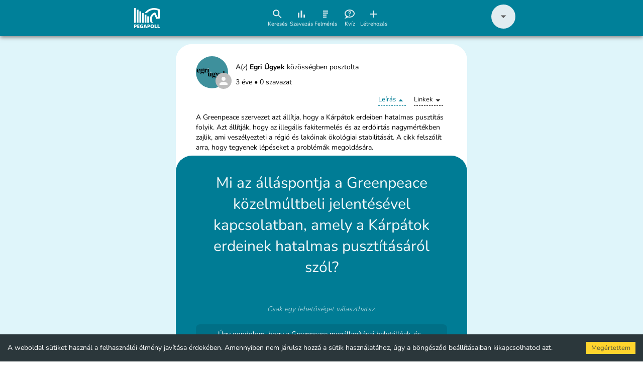

--- FILE ---
content_type: text/html; charset=utf-8
request_url: https://pegapoll.com/poll/647b5ae624aa9a0001e45261
body_size: 1421
content:
<!DOCTYPE html>
<html>

<head>
    <meta name="viewport" content="width=device-width, minimum-scale=1" />
    <meta charset="UTF-8" />
    <base href="https://pegapoll.com/">
    <link href="https://maxcdn.bootstrapcdn.com/font-awesome/4.7.0/css/font-awesome.min.css" rel="stylesheet" />

    <title>PegaPoll</title>
    <meta property="og:title" content="Mi az álláspontja a Greenpeace közelmúltbeli jelentésével kapcsolatban, amely a Kárpátok erdeinek hatalmas pusztításáról szól?" />
    <meta property="og:description" content="A Greenpeace szervezet azt &aacute;ll&iacute;tja, hogy a K&aacute;rp&aacute;tok erdeiben hatalmas puszt&iacute;t&aacute;s folyik. Azt &aacute;ll&iacute;tj&aacute;k, hogy az illeg&aacute;lis fakitermel&eacute;s &eacute;s az erdőirt&aacute;s nagym&eacute;rt&eacute;kben zajlik, ami vesz&eacute;lyezteti a r&eacute;gi&oacute; &eacute;s lak&oacute;inak &ouml;kol&oacute;giai stabilit&aacute;s&aacute;t. A cikk felsz&oacute;l&iacute;t arra, hogy tegyenek l&eacute;p&eacute;seket a probl&eacute;m&aacute;k megold&aacute;s&aacute;ra." />
    <meta name="description"
        content="A Pegapoll lehetővé teszi az embereknek, hogy könnyen és gyorsan részt vegyenek szavazásokon, illetve szavazásokat hozzanak létre. Szavazz te is, akár még ma!">
    <meta property="og:image" content="http://kojak.web.srv.kojedz.in/pegapoll/opengraph_default.jpg" />
    <meta name="facebook-domain-verification" content="wbf5mov6eacjoeucid9o8noe2cebtc" />
    <script>
        // Create BP element on the window
        window["bp"] = window["bp"] || function () {
            (window["bp"].q = window["bp"].q || []).push(arguments);
        };
        window["bp"].l = 1 * new Date();

        // Insert a script tag on the top of the head to load bp.js
        scriptElement = document.createElement("script");
        firstScript = document.getElementsByTagName("script")[0];
        scriptElement.async = true;
        scriptElement.src = 'https://pixel.barion.com/bp.js';
        firstScript.parentNode.insertBefore(scriptElement, firstScript);
        window['barion_pixel_id'] = 'BP-3gGkWGTBLf-32';

        // Send init event
        bp('init', 'addBarionPixelId', window['barion_pixel_id']);
    </script>

    <noscript>
        <img height="1" width="1" style="display:none" alt="Barion Pixel"
            src="https://pixel.barion.com/a.gif?ba_pixel_id='BP-3gGkWGTBLf-32'&ev=contentView&noscript=1">
    </noscript>

    <!-- Facebook Pixel Code -->
    <script>
        !function (f, b, e, v, n, t, s) {
            if (f.fbq) return; n = f.fbq = function () {
                n.callMethod ?
                    n.callMethod.apply(n, arguments) : n.queue.push(arguments)
            };
            if (!f._fbq) f._fbq = n; n.push = n; n.loaded = !0; n.version = '2.0';
            n.queue = []; t = b.createElement(e); t.async = !0;
            t.src = v; s = b.getElementsByTagName(e)[0];
            s.parentNode.insertBefore(t, s)
        }(window, document, 'script',
            'https://connect.facebook.net/en_US/fbevents.js');
        fbq('init', '2786290788173821');
        fbq('track', 'PageView');
    </script>

    <noscript>
        <img height="1" width="1" src="https://www.facebook.com/tr?id=2786290788173821&ev=PageView
            &noscript=1" />
    </noscript>
    <!-- End Facebook Pixel Code -->

    <script>{ { g_adwords } }</script>
    <script async src="https://pagead2.googlesyndication.com/pagead/js/adsbygoogle.js?client=ca-pub-8860292136927951" crossorigin="anonymous"></script>
<link href="styles.85af4c53733d603063ef.css" rel="stylesheet"></head>

<body>
    <div id="app"></div>
<script type="text/javascript" src="bundle.min.85af4c53733d603063ef.js"></script></body>

</html>

--- FILE ---
content_type: text/html; charset=utf-8
request_url: https://www.google.com/recaptcha/api2/aframe
body_size: 268
content:
<!DOCTYPE HTML><html><head><meta http-equiv="content-type" content="text/html; charset=UTF-8"></head><body><script nonce="k08h0YnNnXCQjYTGBMHX4Q">/** Anti-fraud and anti-abuse applications only. See google.com/recaptcha */ try{var clients={'sodar':'https://pagead2.googlesyndication.com/pagead/sodar?'};window.addEventListener("message",function(a){try{if(a.source===window.parent){var b=JSON.parse(a.data);var c=clients[b['id']];if(c){var d=document.createElement('img');d.src=c+b['params']+'&rc='+(localStorage.getItem("rc::a")?sessionStorage.getItem("rc::b"):"");window.document.body.appendChild(d);sessionStorage.setItem("rc::e",parseInt(sessionStorage.getItem("rc::e")||0)+1);localStorage.setItem("rc::h",'1769027210000');}}}catch(b){}});window.parent.postMessage("_grecaptcha_ready", "*");}catch(b){}</script></body></html>

--- FILE ---
content_type: application/javascript; charset=UTF-8
request_url: https://pegapoll.com/10.bundle.min.85af4c53733d603063ef.js
body_size: 26923
content:
(window.webpackJsonp=window.webpackJsonp||[]).push([[10],{1511:function(e,t,a){"use strict";a.d(t,"a",(function(){return n})),a.d(t,"c",(function(){return r})),a.d(t,"b",(function(){return i}));var n="COMMUNITY",r="TAG",i="PROFILE"},1516:function(e,t,a){"use strict";a.d(t,"a",(function(){return r})),a.d(t,"e",(function(){return i})),a.d(t,"b",(function(){return o})),a.d(t,"c",(function(){return c})),a.d(t,"d",(function(){return l}));var n=a(80),r={PASSWORD:"PASSWORD",DEMOGRAPHIC_DATA:"DEMOGRAPHIC_DATA",SOCIAL_LINKS:"SOCIAL_LINKS",SYSTEM_COMMUNICATION_SETTINGS:"SYSTEM_COMMUNICATION_SETTINGS",DELETE_PROFILE:"DELETE_PROFILE"},i=function(e){return[{id:r.SYSTEM_COMMUNICATION_SETTINGS,textId:"profile.notification",tooltipText:"profile.notification.tooltip",disableIcon:!0,disableArrow:!0,onClick:function(){return e(r.SYSTEM_COMMUNICATION_SETTINGS)}},{id:r.PASSWORD,textId:"profile.password",tooltipText:"profile.password.tooltip",disableIcon:!1,customIcon:n.a.PASSWORD,disableArrow:!0,onClick:function(){return e(r.PASSWORD)}},{id:r.DEMOGRAPHIC_DATA,textId:"profile.demographicData",tooltipText:"profile.demographicData.tooltip",disableIcon:!0,disableArrow:!0,onClick:function(){return e(r.DEMOGRAPHIC_DATA)}},{id:r.SOCIAL_LINKS,textId:"profile.socialLinks",tooltipText:"profile.socialLinks.tooltip",disableIcon:!0,disableArrow:!0,onClick:function(){return e(r.SOCIAL_LINKS)}}]},o={familyName:null,givenName:null,picture:null,email:null,communityMemberhips:null,biography:null,socialLinks:[],givenConsents:[],emailVerified:!1,interestData:null,systemCommunicationSettings:{newsletterFrequencies:[],notificationPreferences:[{group:"INQUIRY",types:[]}]}},c={MONTHTLY:{id:"MONTHLY",label:"newsletterSettings.frequency.monthly"},BI_WEEKLY:{id:"BI_WEEKLY",label:"newsletterSettings.frequency.bi_weekly"},WEEKLY:{id:"WEEKLY",label:"newsletterSettings.frequency.weekly"},NONE:{id:"NONE",label:"newsletterSettings.frequency.none"}},l={EMAIL:{id:"EMAIL",label:"general.email"},PUSH:{id:"PUSH",label:"general.push"}}},1517:function(e,t,a){"use strict";a.d(t,"a",(function(){return r})),a.d(t,"b",(function(){return i}));var n=a(136),r=function(e,t){return e.members.filter((function(e){return e.accessLevel===n.a.ADMIN})).map((function(e){return e.userId})).includes(t.id)},i=function(e,t){return e.members.filter((function(e){return e.accessLevel===n.a.CONTRIBUTOR})).map((function(e){return e.userId})).includes(t.id)}},1520:function(e,t,a){"use strict";a.d(t,"a",(function(){return r}));var n=["https://images.unsplash.com/photo-1492138623748-a1b1f758a762?ixlib=rb-1.2.1&auto=format&fit=crop&w=800&q=100","https://images.unsplash.com/photo-1501769214405-5e5ee5125a02?ixlib=rb-1.2.1&auto=format&fit=crop&w=800&q=100","https://images.unsplash.com/photo-1509114397022-ed747cca3f65?ixlib=rb-1.2.1&auto=format&fit=crop&w=800&q=100","https://images.unsplash.com/photo-1513346940221-6f673d962e97?ixlib=rb-1.2.1&auto=format&fit=crop&w=800&q=100","https://images.unsplash.com/photo-1528459801416-a9e53bbf4e17?ixlib=rb-1.2.1&auto=format&fit=crop&w=800&q=100","https://images.unsplash.com/photo-1533158326339-7f3cf2404354?ixlib=rb-1.2.1&auto=format&fit=crop&w=800&q=100","https://images.unsplash.com/photo-1533158326339-7f3cf2404354?ixlib=rb-1.2.1&auto=format&fit=crop&w=800&q=100","https://images.unsplash.com/photo-1535376472810-5d229c65da09?ixlib=rb-1.2.1&auto=format&fit=crop&w=800&q=100","https://images.unsplash.com/photo-1541356665065-22676f35dd40?ixlib=rb-1.2.1&auto=format&fit=crop&w=800&q=100","https://images.unsplash.com/photo-1557672172-298e090bd0f1?ixlib=rb-1.2.1&auto=format&fit=crop&w=800&q=100","https://images.unsplash.com/photo-1458682625221-3a45f8a844c7?ixlib=rb-1.2.1&auto=format&fit=crop&w=800&q=100","https://images.unsplash.com/photo-1483959651481-dc75b89291f1?ixlib=rb-1.2.1&auto=format&fit=crop&w=800&q=100"],r=function(e){if(e){var t=e.toLowerCase().replace(/[^abcdef0-9]/gi,""),a=parseInt(t,16);return n[a%n.length]}return n[Math.floor(Math.random()*n.length)]}},1527:function(e,t,a){"use strict";var n=a(27),r=a.n(n),i=a(4),o=a.n(i),c=a(3),l=a.n(c),s=a(11),u=a.n(s),m=a(1779),d=a(1756),f=a(2),p=a(1),b=a.n(p),O=a(0),g=a.n(O),E=a(109),h=a(79),v=a(80),y=a(229),j=a(1374),_=a(853),w=a(37),P=a.n(w),T=a(20),C=a(14),S=(a(1574),function(e){var t,a=e.isDark,n=e.title,r=e.checkboxStates,i=e.pollStateTitles,c=e.handleCheckboxChange,s=e.needButton,u=e.onClick,m=e.setOpenFilterMenu,d=Object(O.useState)(!1),f=l()(d,2),p=f[0],b=f[1],h=Object(O.useRef)(null),v=Object.keys(r).map((function(e,t){return{name:e,checked:r[e],title:Object.keys(i)[t]}})),y=function(e){h.current&&!h.current.contains(e.target)&&m(!1)};return Object(O.useLayoutEffect)((function(){var e;return(e=h.current)&&(e.getBoundingClientRect().bottom>window.innerHeight?b(!0):b(!1)),document.addEventListener("click",y),function(){document.removeEventListener("click",y)}}),[]),g.a.createElement("div",{style:o()({},p?"bottom":"top","40px"),ref:h,className:Object(T.a)("filterMenu",(t=[],a&&t.push("dark"),t))},n&&g.a.createElement("div",{className:"filterMenu__header"},g.a.createElement(P.a,{className:"filterMenu__header__icon"}),g.a.createElement(E.a,{id:n})),g.a.createElement("div",{className:"filterMenu__list"},v.map((function(e){return g.a.createElement(j.a,{key:e.name,onClick:function(){return c(e.name)}},g.a.createElement(_.a,{className:t?"filterMenu__list__item--checked":"filterMenu__list__item",checked:e.checked}),g.a.createElement(E.a,{id:"entityPage.checkboxRow.".concat(e.title)}));var t})),s&&g.a.createElement(C.a,{formattedMessageId:"entityPage.filterMenu.button",className:"filterMenu__button",onClick:u})))});S.propTypes={isDark:b.a.bool,title:b.a.string,checkboxStates:b.a.object,pollStateTitles:b.a.array,handleCheckboxChange:b.a.func,needButton:b.a.bool,onClick:b.a.func,setOpenFilterMenu:b.a.func},S.defaultProps={isDark:!1,title:"",checkboxStates:{},pollStateTitles:[],handleCheckboxChange:function(){},needButton:!1,onClick:function(){},setOpenFilterMenu:function(){}};var I=S,D=a(1528),M=function(e){return g.a.createElement("svg",{width:"24",height:"24",viewBox:"0 0 24 24",fill:"none",xmlns:"http://www.w3.org/2000/svg"},g.a.createElement("g",{clipPath:"url(#clip0_17478_121472)"},g.a.createElement("path",{d:"M12 6C12 5.45 11.55 5 11 5H5.82L6.5 1.82V1.59C6.5 1.28 6.37 1 6.17 0.79L5.38 0L0.44 4.94C0.17 5.21 0 5.59 0 6V12.5C0 13.33 0.67 14 1.5 14H8.25C8.87 14 9.4 13.62 9.63 13.09L11.89 7.8C11.96 7.63 12 7.44 12 7.25V6ZM10 7.13L7.92 12H2V6.21L3.93 4.28L3.36 7H10V7.13ZM22.5 10H15.75C15.13 10 14.6 10.38 14.37 10.91L12.11 16.2C12.04 16.37 12 16.56 12 16.75V18C12 18.55 12.45 19 13 19H18.18L17.5 22.18V22.42C17.5 22.73 17.63 23 17.83 23.22L18.62 24L23.56 19.06C23.83 18.79 24 18.41 24 18V11.5C24 10.67 23.33 10 22.5 10ZM22 17.79L20.07 19.72L20.64 17H14V16.87L16.08 12H22V17.79Z",fill:e?"#595959":"#EEF2F5",fillOpacity:"0.95"})),g.a.createElement("defs",null,g.a.createElement("clipPath",{id:"clip0_17478_121472"},g.a.createElement("rect",{width:"24",height:"24",fill:"white"}))))},N=a(563),L=a(564),R=a(565),A=a(274),k=a(1531),x=a(1511),U=a(32),F=a(18),G=a.n(F),q=a(1370),B=a(26),Y=a(1532),V=a(17),z=a(99),H=a(380),W=a(592),Q=a(309),K=a(52),Z=a(15),X=a(84),J=a(25),$=a(83);function ee(e,t){var a=Object.keys(e);if(Object.getOwnPropertySymbols){var n=Object.getOwnPropertySymbols(e);t&&(n=n.filter((function(t){return Object.getOwnPropertyDescriptor(e,t).enumerable}))),a.push.apply(a,n)}return a}function te(e){for(var t=1;t<arguments.length;t++){var a=null!=arguments[t]?arguments[t]:{};t%2?ee(Object(a),!0).forEach((function(t){o()(e,t,a[t])})):Object.getOwnPropertyDescriptors?Object.defineProperties(e,Object.getOwnPropertyDescriptors(a)):ee(Object(a)).forEach((function(t){Object.defineProperty(e,t,Object.getOwnPropertyDescriptor(a,t))}))}return e}var ae=function(e){var t=e.fetching,a=e.tabData,n=e.setTabPolls,r=e.tabController,i=e.setTabController,c=a.key,s=a.content,u=a.loadMore,m=a.isSurvey,d=a.isQuiz,f=a.landingType,p=a.entityId,b=r[c].hasMoreData,E=Object(B.c)(),h=Object($.a)(),v=Object(X.b)().handleLogin,y=!t&&0===(null==s?void 0:s.length),j=Object(W.a)({root:null,rootMargin:"500px",threshold:1}),_=l()(j,2),w=_[0],P=_[1];return Object(O.useEffect)((function(){P&&b&&!t&&u(function(){var e;if((null==s?void 0:s.length)>0)return null===(e=s[(null==s?void 0:s.length)-1])||void 0===e?void 0:e.id}()).then((function(e){i((function(t){return te(te({},t),{},o()({},c,te(te({},t[c]),{},{hasMoreData:(null==e?void 0:e.length)>0})))})),(null==e?void 0:e.length)>0&&n((function(t){return te(te({},t),{},o()({},c,[].concat(G()(t[c]),G()(e))))}))}))}),[P]),g.a.createElement(O.Fragment,null,g.a.createElement(Y.a,null,s&&s.map((function(e){return g.a.createElement(H.a,{poll:m?null:e,survey:m?e:null,key:e.id,extraChartKey:c,isSurveyMode:m,isSurveyList:m,isQuizMode:d})})),y&&g.a.createElement("div",{className:"createPollSurveyButton"},g.a.createElement(C.a,{startIcon:V.a.POLL,onClick:function(){h?E(Object(J.d)(g.a.createElement(Q.a,{createType:d?Z.c:m?Z.e:Z.b,inCommunityId:f===x.a?p:null}),z.b,K.a.UPSERTPOLL)):v()},formattedMessageId:"profile.tab.createPollSurvey.button"}))),t&&g.a.createElement("div",{style:{display:"flex",justifyContent:"center",marginTop:"2rem"}},g.a.createElement(q.a,{color:"primary"})),b&&g.a.createElement("div",{ref:w}))};ae.propTypes={fetching:b.a.bool.isRequired,tabData:b.a.objectOf(b.a.any).isRequired,setTabPolls:b.a.func.isRequired,tabController:b.a.objectOf(b.a.any).isRequired,setTabController:b.a.func.isRequired},ae.defaultProps={};var ne=ae,re=a(596),ie=a.n(re),oe=(a(1575),a(89)),ce=a(1505),le=a(1502),se=a(42),ue=a(68),me=a.n(ue),de=a(66),fe=a(12);a(1576);function pe(e,t){var a=Object.keys(e);if(Object.getOwnPropertySymbols){var n=Object.getOwnPropertySymbols(e);t&&(n=n.filter((function(t){return Object.getOwnPropertyDescriptor(e,t).enumerable}))),a.push.apply(a,n)}return a}function be(e){for(var t=1;t<arguments.length;t++){var a=null!=arguments[t]?arguments[t]:{};t%2?pe(Object(a),!0).forEach((function(t){o()(e,t,a[t])})):Object.getOwnPropertyDescriptors?Object.defineProperties(e,Object.getOwnPropertyDescriptors(a)):pe(Object(a)).forEach((function(t){Object.defineProperty(e,t,Object.getOwnPropertyDescriptor(a,t))}))}return e}var Oe=function(e){var t=e.mainInfo,a=e.setMainInfo,n=e.category,r=e.isTagLandingPage,i=Object(U.b)(),o=Object($.a)(),c=Object(fe.a)(),s=Object(X.b)().handleLogin,u=Object(O.useState)(!1),m=l()(u,2),d=m[0],f=m[1],p=Object(O.useState)(""),b=l()(p,2),h=b[0],v=b[1],y=Object(O.useState)(""),j=l()(y,2),_=j[0],w=j[1],P=Object(O.useState)(!1),T=l()(P,2),C=T[0],S=T[1],I=function(e,t){v(e),w(t)};Object(O.useEffect)((function(){t&&S(t.userFollowing)}),[t]);return g.a.createElement("div",{className:"followingManager"},g.a.createElement("button",{className:"followingManager__follow__btn",disabled:d,onClick:function(){return e=t,l=!C,void(o?(f(!0),l?(Object(de.a)({category:n,action:"Follow"}),i.fetch(r?i.actions.FOLLOW_TAG:i.actions.FOLLOW_USER,{id:e.id}).then((function(){a(be(be({},e),{},{userFollowing:!0})),I("success",c["communities.snackbar.following"]),f(!1)})).catch((function(e){I("error",e.message),f(!1)}))):(Object(de.a)({category:n,action:"Unfollow"}),i.fetch(r?i.actions.UNFOLLOW_TAG:i.actions.UNFOLLOW_USER,{id:e.id}).then((function(){a(be(be({},e),{},{userFollowing:!1})),I("success",c["communities.snackbar.unfollowing"]),f(!1)})).catch((function(e){I("error",e.message),f(!1)})))):(Object(de.a)({category:n,action:"".concat(l?"Follow":"Unfollow"," button clicked while not authenticated")}),s()));var e,l}},g.a.createElement(me.a,{path:C?se.z:se.y,size:1.25}),g.a.createElement(E.a,{id:C?"general.unfollow":"general.follow"})),g.a.createElement(ce.a,{open:Boolean(_),autoHideDuration:6e3,onClose:function(){return w("")}},g.a.createElement(le.a,{onClose:function(){return w("")},severity:h},_)))};Oe.propTypes={mainInfo:b.a.shape({id:b.a.string.isRequired,name:b.a.string.isRequired,userApplicationStatus:b.a.string,userMemberAccessLevel:b.a.string,userFollowing:b.a.bool}).isRequired,setMainInfo:b.a.func.isRequired,category:b.a.string.isRequired,isTagLandingPage:b.a.bool},Oe.defaultProps={isTagLandingPage:!1};var ge=Oe,Ee=a(597),he=a(178),ve=a(180),ye=a(219),je=a(741),_e=a.n(je),we=a(1583),Pe=a(74),Te=a(1517),Ce=a(126),Se=a(64),Ie=a(62),De=a(486),Me=a(1369),Ne=a(103),Le=a.n(Ne),Re=a(118),Ae=a.n(Re),ke=a(1518),xe=a.n(ke),Ue=a(1533),Fe=a.n(Ue),Ge=a(425),qe=a(587),Be=a(393),Ye=(a(1577),a(48)),Ve=a(133),ze=function(e){var t=e.handleClose,a=e.open,n=e.saveFunction,r=e.donation,i=Object(O.useState)(void 0),o=l()(i,2),c=o[0],s=o[1],u=null==c||""===c,m=!u&&Number(c)<100,d=m,f=Object(Be.a)().formatMessage;Object(O.useState)((function(){s(void 0)}),[a]);var p=f({id:"donations.edit.dialog.instructions"},{communityName:r.communityName}),b=f({id:"donations.edit.dialog.old.amount"},{b:function(e){return g.a.createElement("b",null,e)},amount:r.amount,currency:r.currency});return g.a.createElement(qe.a,{open:a,className:"donationAmountEditParent"},g.a.createElement(Ie.a,{newStyle:!0,handleCustomClose:t},g.a.createElement(E.a,{id:"donations.edit.dialog.title"})),g.a.createElement("div",{className:"donationAmountEditWrapper"},g.a.createElement("div",{className:"donationAmountEdit__instructions"},p),g.a.createElement("div",{className:"donationAmountEdit__amountChange"},b,g.a.createElement(Ye.a,{type:"number",labelId:"donation.customAmount",value:c,onChange:function(e){return s(e)},hasError:d,formattedValue:Ve.a.NATURAL_NUMBERS,darkerTextField:!0,whiteText:!0}),m&&g.a.createElement("div",null,g.a.createElement(E.a,{id:"donation.error.minAmount",values:{value:100,currency:"Ft"}}))),g.a.createElement("div",{className:"donationAmountEdit__btnGroup"},g.a.createElement(C.a,{formattedMessageId:"general.cancel",onClick:t,startIcon:V.a.DELETE}),g.a.createElement(C.a,{formattedMessageId:"general.save",disabled:d||u,startIcon:V.a.CHECK,onClick:function(){d||u||(n(c,r.communityId),s(void 0))}}))))};ze.propTypes={handleClose:b.a.func.isRequired,open:b.a.bool.isRequired,saveFunction:b.a.func.isRequired,donation:b.a.objectOf(b.a.any).isRequired};var He=ze,We=(a(1578),"RECURRING"),Qe="USER_LISTING",Ke={communityId:"",communityName:"",donationAmount:"",donationCurrency:""},Ze=function(e){var t,a,n,i,o=e.donationsData,c=e.reload,s=e.userListing,m=e.isCommunityPage,d=Object(U.b)(),p=Object(fe.a)(),b=Object(O.useState)(!1),h=l()(b,2),v=h[0],y=h[1],j=Object(O.useState)(!1),_=l()(j,2),w=_[0],P=_[1],T=Object(O.useState)(!0),C=l()(T,2),S=C[0],I=C[1],D=Object(O.useState)(!0),M=l()(D,2),N=M[0],L=M[1],R=Object(O.useState)(Ke),A=l()(R,2),k=A[0],x=A[1],F=function(){var e=r()(u.a.mark((function e(t,a){var n;return u.a.wrap((function(e){for(;;)switch(e.prev=e.next){case 0:if(!t||!a){e.next=4;break}return n={amount:t},e.next=4,d.fetch(d.actions.UPDATE_COMMUNITY_SUBSCRIPTION,{id:a,updateSubscriptionRequest:n}).then((function(){x(Ke),c(t,a),P(!1)}));case 4:case"end":return e.stop()}}),e)})));return function(t,a){return e.apply(this,arguments)}}(),G=function(){y(!1),x(Ke)},q=function(){P(!1),x(Ke)},B=function(){var e=r()(u.a.mark((function e(){return u.a.wrap((function(e){for(;;)switch(e.prev=e.next){case 0:return e.next=2,d.fetch(d.actions.DELETE_COMMUNITY_SUBSCRIPTION,{id:k.communityId}).then((function(){x(Ke),y(!1),c()}));case 2:case"end":return e.stop()}}),e)})));return function(){return e.apply(this,arguments)}}(),Y=function(e){return m?null:g.a.createElement("td",{"aria-label":"Edit"},g.a.createElement(De.a,{TransitionComponent:Me.a,title:p["general.edit"],placement:"left",arrow:!0},g.a.createElement(ye.a,{size:"small",variant:"contained",onClick:function(){return t=e,P(!0),void x(t);var t}},g.a.createElement(Fe.a,null))),g.a.createElement(De.a,{TransitionComponent:Me.a,title:p["general.delete"],placement:"right",arrow:!0},g.a.createElement(ye.a,{size:"small",variant:"contained",onClick:function(){return t=e,y(!0),void x(t);var t}},g.a.createElement(xe.a,null))))},V=function(e){var t=e===Qe,a=t?N:S;return(t?s:!s)?g.a.createElement("div",{className:"donationsList__list"},function(e){var t=e===We,a=t?S:N,n=function(){t?I(!S):L(!N)},r=t?"donations.listing.recurring.title":"donations.listing.once.title";return g.a.createElement("div",{className:"donationsList__list__header",onClick:n,onKeyDown:function(e){"Enter"!==e.key&&" "!==e.key||(e.preventDefault(),n())},role:"button",tabIndex:0},g.a.createElement(E.a,{id:r,defaultMessage:r}),g.a.createElement("button",{className:"donationsList__list__toggleButton",type:"button"},a?g.a.createElement(Ae.a,null):g.a.createElement(Le.a,null)))}(e),a&&g.a.createElement("div",{className:"donations__list__wrapper"},Object(f.size)(o)>0&&g.a.createElement("table",{className:"donations__list__table"},g.a.createElement("thead",null,m?g.a.createElement("tr",null,g.a.createElement("th",{"aria-label":"User"},g.a.createElement(E.a,{id:"donations.listing.user",defaultMessage:"User"})),g.a.createElement("th",{"aria-label":"Amount"},g.a.createElement(E.a,{id:"donations.listing.amount",defaultMessage:"Amount"})),g.a.createElement("th",{"aria-label":"Date"},g.a.createElement(E.a,{id:"donations.listing.date",defaultMessage:"Date"}))):g.a.createElement("tr",null,g.a.createElement("th",{"aria-label":"Community"},g.a.createElement(E.a,{id:"donations.listing.community",defaultMessage:"Community"})),g.a.createElement("th",{"aria-label":"Amount"},g.a.createElement(E.a,{id:"donations.listing.amount",defaultMessage:"Amount"})),g.a.createElement("th",{"aria-label":"Date"},g.a.createElement(E.a,{id:"donations.listing.date",defaultMessage:"Date"})),g.a.createElement("th",{"aria-label":"Edit"},g.a.createElement(E.a,{id:"general.edit",defaultMessage:"Edit"})))),g.a.createElement("tbody",null,o.map((function(e){var t=g.a.createElement("td",null,e.date.slice(0,10)),a=g.a.createElement("td",null,"".concat(e.amount," ").concat(e.currency));return m?g.a.createElement("tr",null,g.a.createElement("td",null,"".concat(e.firstName," ").concat(e.lastName)),a,t):g.a.createElement("tr",null,g.a.createElement("td",null,e.communityName),a,t,Y(e))})))))):null};return g.a.createElement("div",{className:"donationsList"},g.a.createElement("div",{className:"donationsList__wrapper"},V(Qe),V(We),Object(f.size)(o)>0?null:g.a.createElement("div",{className:"donationsDialog__noDonations"},g.a.createElement(E.a,{id:"donations.noSubscriptions",defaultMessage:"There are currently no donations"}))),g.a.createElement(Ge.a,{open:v,title:"confirmationDialog.title",cancelFunction:G,okFunction:B,contentText:"donations.confirmation.dialog.instructions",contentTextValue:(t=Object(f.get)(k,"amount"),a=Object(f.get)(k,"currency",""),n=s?Object(f.compact)([Object(f.get)(k,"firstName",""),Object(f.get)(k,"lastName","")]).join(" "):Object(f.get)(k,"communityName",""),i=null!=t?"".concat(t," ").concat(a):"",Object(f.compact)([n,i]).join(" - ")),handleClose:G}),g.a.createElement(He,{open:w,saveFunction:F,donation:k,handleClose:q}))};Ze.defaultProps={userListing:!1},Ze.propTypes={donationsData:b.a.arrayOf(b.a.any).isRequired,reload:b.a.func.isRequired,userListing:b.a.bool,isCommunityPage:b.a.bool.isRequired};var Xe,Je=Ze,$e=(a(1579),function(e){var t=e.isCommunityPage,a=e.communityDonations,n=e.subscriptions,r=e.reload,i=Object(B.c)(),o=function(){i(Object(J.d)(null))};return g.a.createElement("div",{className:"donationsDialog"},g.a.createElement(Ie.a,{newStyle:!0,wideDialog:!0},g.a.createElement(E.a,{id:"general.donations",defaultMessage:"general.donations"})),g.a.createElement("div",{className:"donationsDialog__wrapper"},t?g.a.createElement(Je,{isCommunityPage:t,userListing:!0,donationsData:a,reload:r}):null,g.a.createElement(Je,{isCommunityPage:t,donationsData:n,reload:r}),g.a.createElement("div",{className:"donationsDialog__closeButton"},g.a.createElement(C.a,{formattedMessageId:"donationsDialog.btn.text",onClick:o}))))}),et=a(136),tt=a(46),at=a(67),nt=a(293),rt=a(111),it=a(262),ot=(Xe={},o()(Xe,et.a.ADMIN,!1),o()(Xe,et.a.CONTRIBUTOR,!1),Xe),ct={admins:[],others:[]};a(1580);function lt(e,t){var a=Object.keys(e);if(Object.getOwnPropertySymbols){var n=Object.getOwnPropertySymbols(e);t&&(n=n.filter((function(t){return Object.getOwnPropertyDescriptor(e,t).enumerable}))),a.push.apply(a,n)}return a}function st(e){for(var t=1;t<arguments.length;t++){var a=null!=arguments[t]?arguments[t]:{};t%2?lt(Object(a),!0).forEach((function(t){o()(e,t,a[t])})):Object.getOwnPropertyDescriptors?Object.defineProperties(e,Object.getOwnPropertyDescriptors(a)):lt(Object(a)).forEach((function(t){Object.defineProperty(e,t,Object.getOwnPropertyDescriptor(a,t))}))}return e}var ut=function(e){var t=e.communityId,a=e.showSnackbarMessage,n=Object(B.c)(),i=Object(rt.a)(),c=Object(U.b)(),s=Object(Se.a)(),m=Object(fe.a)(),d=Object(O.useState)(!1),p=l()(d,2),b=p[0],h=p[1],y=Object(O.useState)({}),j=l()(y,2),_=j[0],w=j[1],P=Object(O.useState)(!1),T=l()(P,2),S=T[0],I=T[1],D=Object(O.useState)({email:"",accessLevel:et.a.CONTRIBUTOR}),M=l()(D,2),N=M[0],L=M[1],R=Object(O.useState)(!1),A=l()(R,2),k=A[0],x=A[1],F=Object(O.useState)(ct),G=l()(F,2),q=G[0],Y=G[1],z=Object(O.useState)(null),H=l()(z,2),W=H[0],Q=H[1],K=Object(O.useState)(ot),Z=l()(K,2),X=Z[0],$=Z[1],ee=Object(O.useRef)(null),te=Object(at.a)().goToProfile,ae=function(){n(Object(J.d)(null))},ne=function(e,t){var a=e.members.filter((function(e){return e.userId===t}));return Object(f.get)(a,"[0].accessLevel")===et.a.ADMIN},re=function(){var e=r()(u.a.mark((function e(t,a){var n,r;return u.a.wrap((function(e){for(;;)switch(e.prev=e.next){case 0:return e.next=2,c.fetch(c.actions.GET_COMMUNITY_BATCH,{id:a}).then((function(e){return Object(f.get)(e.find((function(e){return"MEMBER"===e.type})),"items.items",[])}));case 2:n=e.sent,r=Object(f.groupBy)(n,(function(e){return ne(t,e.id)?"admins":"others"})),Y({admins:Object(f.get)(r,"admins",[]),others:Object(f.get)(r,"others",[])});case 5:case"end":return e.stop()}}),e)})));return function(t,a){return e.apply(this,arguments)}}(),oe=function(){var e=r()(u.a.mark((function e(){var a;return u.a.wrap((function(e){for(;;)switch(e.prev=e.next){case 0:return Y([]),e.prev=1,e.next=4,c.fetch(c.actions.GET_COMMUNITY,{id:t});case 4:a=e.sent,w(a),h(Object(Te.a)(a,s)),e.next=12;break;case 9:e.prev=9,e.t0=e.catch(1),console.log(e.t0);case 12:case"end":return e.stop()}}),e,null,[[1,9]])})));return function(){return e.apply(this,arguments)}}(),ce=function(){if(e=Object(f.get)(N,"email",""),Object(f.size)(e)<tt.t?(x(m["newCommunity.error.field.short"]),0):/\S+@\S+\.\S+/.test(e)?(x(!1),1):(x(m["newCommunity.error.email.invalid"]),0)){var e,t={invite:[N]};c.fetch(c.actions.PUT_MODIFY_COMMUNITY_MEMBERS,{id:_.id,communityMembersRequest:t}).then((function(e){L({email:"",accessLevel:et.a.CONTRIBUTOR}),w(e),re(e,e.id)})).catch((function(e){a("error",e.message)}))}},le=function(e,t){var n={modify:[{userId:e,accessLevel:t}]};c.fetch(c.actions.PUT_MODIFY_COMMUNITY_MEMBERS,{id:_.id,communityMembersRequest:n}).then((function(e){w(e),re(e,e.id),Q(null)})).catch((function(e){var t=e.message;return a("error",t)}))},se=function(e){var t={delete:[e]};c.fetch(c.actions.PUT_MODIFY_COMMUNITY_MEMBERS,{id:_.id,communityMembersRequest:t}).then((function(e){w(e),re(e,e.id),Q(null)})).catch((function(e){var t=e.message;return a("error",t)}))},ue=function(){return I((function(e){return!e}))},me=function(e){var t=function(e){var t,a=e.role,n=void 0===a?et.a.CONTRIBUTOR:a,r=e.members,i=void 0===r?[]:r,c=e.changeRole,l=void 0===c?function(){}:c,s=e.removeMember,u=void 0===s?function(){}:s,m=(t={},o()(t,et.a.ADMIN,{expandButtonIcon:v.a.KEY,expandButtonText:"communities.members.administrators",memberList:i.admins,menuList:[{textId:"communities.members.changeRole.toContributor",onChange:function(e){var t=e.memberId;return l(t,et.a.CONTRIBUTOR)}},{textId:"communities.members.remove",onChange:function(e){var t=e.memberId;return u(t)}}]}),o()(t,et.a.CONTRIBUTOR,{expandButtonIcon:v.a.SPA,expandButtonText:"communities.members.contributors",memberList:i.others,menuList:[{textId:"communities.members.changeRole.toAdmin",onChange:function(e){var t=e.memberId;return l(t,et.a.ADMIN)}},{textId:"communities.members.remove",onChange:function(e){var t=e.memberId;return u(t)}}]}),t);return Object(f.get)(m,n,m[et.a.CONTRIBUTOR])}({role:e,members:q,changeRole:le,removeMember:se});return g.a.createElement("div",{className:"membershipDialog__members"},g.a.createElement(v.b,{customIcon:Object(f.get)(t,"expandButtonIcon",null),textId:Object(f.get)(t,"expandButtonText",null),onClick:function(){return function(e){$((function(t){return st(st({},t),{},o()({},e,!t[e]))}))}(e)},open:X[e]}),X[e]&&g.a.createElement("div",{className:"membershipDialog__members__list"},Object(f.get)(t,"memberList",[]).map((function(e){var a=e.id,n=e.userProfile;return g.a.createElement("div",{className:"membershipDialog__members__list__item"},g.a.createElement("div",{className:"membershipDialog__members__list__item__wrapper"},g.a.createElement(it.a,{size:"m",src:n.picture}),g.a.createElement("button",{className:"membershipDialog__members__list__userName",type:"button",onClick:function(){return e=a,Object(de.a)({category:"Poll",action:"User name clicked"}),te(e),void ae();var e}},Object(nt.a)(n.familyName,n.givenName,i,m))),b&&s.id!==a&&g.a.createElement("div",{className:"membershipDialog__members__list__item__menuWrapper"},g.a.createElement("button",{type:"button","aria-label":"menuButton",onClick:function(){return e=a,void Q((function(t){return t===e?null:e}));var e}},g.a.createElement(ie.a,null)),W===a&&g.a.createElement("div",{className:"membershipDialog__members__list__item__menu",ref:ee},Object(f.get)(t,"menuList",[]).map((function(e){return g.a.createElement("button",{type:"button","aria-label":"Change Role",className:"membershipDialog__members__list__item__menu__button",onClick:function(){return e.onChange({memberId:a})}},g.a.createElement(E.a,{id:e.textId,defaultMessage:e.textId}))})))))}))))};return Object(O.useEffect)((function(){var e=function(e){ee.current&&!ee.current.contains(e.target)&&(Q(null),I(null))};return document.addEventListener("mousedown",e),function(){document.removeEventListener("mousedown",e)}}),[]),Object(O.useEffect)((function(){t&&oe()}),[t]),Object(O.useEffect)((function(){_&&re(_,t)}),[_]),g.a.createElement("div",{className:"membershipDialog"},g.a.createElement(Ie.a,{id:"dialog-title",newStyle:!0,wideDialog:!0,handleCustomClose:ae},g.a.createElement(E.a,{id:"membershipDialog.title",defaultMessage:"membershipDialog.title"})),g.a.createElement("div",{className:"membershipDialog__wrapper"},b?g.a.createElement("div",{className:"membershipDialog__inviteMember"},g.a.createElement(Ye.a,{value:N.email,placeholder:m["general.email"],onChange:function(e){return t=e,void L((function(e){return st(st({},e),{},{email:t})}));var t}}),g.a.createElement("div",{className:"membershipDialog__accessLevel"},g.a.createElement(v.b,{text:m["newCommunity.accessLevel.".concat(N.accessLevel)],onClick:ue,disableIcon:!0}),S&&g.a.createElement("div",{className:"membershipDialog__accessLevel__selector",ref:ee},Object.keys(et.a).map((function(e){return g.a.createElement("button",{"aria-label":"accessLevel",type:"button",key:e,className:"membershipDialog__accessLevel__selector__item",onClick:function(){var t;t=e,L((function(e){return st(st({},e),{},{accessLevel:t})})),ue()}},g.a.createElement(E.a,{id:"newCommunity.accessLevel.".concat(e),defaultMessage:"newCommunity.accessLevel.".concat(e)}))})))),g.a.createElement(C.a,{formattedMessageId:"communities.members.button.invite",onClick:ce})):null,k,me(et.a.ADMIN),me(et.a.CONTRIBUTOR),g.a.createElement("div",{className:"membershipDialog__closeBtn"},g.a.createElement(C.a,{formattedMessageId:"membershipDialog.btn.text",onClick:ae,startIcon:V.a.DELETE}))))},mt=a(21),dt=a(101),ft=a(73),pt=a(348);a(1581);function bt(e,t){var a=Object.keys(e);if(Object.getOwnPropertySymbols){var n=Object.getOwnPropertySymbols(e);t&&(n=n.filter((function(t){return Object.getOwnPropertyDescriptor(e,t).enumerable}))),a.push.apply(a,n)}return a}function Ot(e){for(var t=1;t<arguments.length;t++){var a=null!=arguments[t]?arguments[t]:{};t%2?bt(Object(a),!0).forEach((function(t){o()(e,t,a[t])})):Object.getOwnPropertyDescriptors?Object.defineProperties(e,Object.getOwnPropertyDescriptors(a)):bt(Object(a)).forEach((function(t){Object.defineProperty(e,t,Object.getOwnPropertyDescriptor(a,t))}))}return e}var gt="ACTIVE",Et="INACTIVE",ht=function(e){var t=e.mainInfo,a=Object(U.b)(),n=Object(fe.a)(),r=Object(ft.a)(600),i=t.id,c=Object(O.useState)([]),s=l()(c,2),u=s[0],m=s[1],d=Object(O.useState)({}),f=l()(d,2),p=f[0],b=f[1],h=Object(O.useState)([]),v=l()(h,2),y=v[0],j=v[1],_=function(e){return g.a.createElement("div",{className:"pegaAdsOverview__campaignItem__header__rightSide__customSwitchWrapper"},y.includes(e.id)&&g.a.createElement(E.a,{id:"community.pegaAdsOverview.switch.error",defaultMessage:"community.pegaAdsOverview.switch.error"}),g.a.createElement(pt.a,{textId:"community.pegaAdsOverview.switch",checked:e.state===gt,onClick:function(){return function(e){var t=e.state===gt?Et:gt;a.fetch(a.actions.PUT_PAD_CAMPAIGN_STATE,{id:e.id,PAdCampaignStateRequest:{state:t}}).then((function(e){m((function(t){return t.map((function(t){return t.id===e.id?Ot(Ot({},t),{},{state:e.state}):t}))})),j((function(t){return t.filter((function(t){return t!==e.id}))}))})).catch((function(){j((function(t){return t.includes(e.id)?t:[].concat(G()(t),[e.id])}))}))}(e)}}))},w=function(e,t){return g.a.createElement("div",{className:"pegaAdsOverview__campaignItem__header"},g.a.createElement("div",{className:"pegaAdsOverview__campaignItem__header__leftSide"},g.a.createElement("button",{type:"button",className:"pegaAdsOverview__campaignItem__header__leftSide__expandCollapse",onClick:function(){return t=e.id,void b((function(e){return Ot(Ot({},e),{},o()({},t,!e[t]))}));var t}},t?g.a.createElement(Ae.a,null):g.a.createElement(Le.a,null)),e.name||e.contentTitle),g.a.createElement("div",{className:"pegaAdsOverview__campaignItem__header__rightSide"},_(e)))},T=function(e){var t,a,n,r,i,o,c,l,s,u,m=p[e.id]||!1;return g.a.createElement("div",{className:"pegaAdsOverview__campaignItem",key:e.id},w(e,m),m&&g.a.createElement("div",{className:"pegaAdsOverview__campaignItem__body"},(l=e.contentId,s=e.contentType,u=e.contentTitle,g.a.createElement("div",null,g.a.createElement(E.a,{id:"community.pegaAdsOverview.entityUrl",defaultMessage:"community.pegaAdsOverview.entityUrl"}),g.a.createElement("a",{href:"".concat(dt.c,"/").concat(s.toLowerCase(),"/").concat(l),target:"_blank",rel:"noopener noreferrer"}," ".concat(u)))),(c=e.totalDisplayCount,g.a.createElement("div",null,g.a.createElement(E.a,{id:"community.pegaAdsOverview.totalDisplayCount",defaultMessage:"community.pegaAdsOverview.totalDisplayCount",values:{totalDisplayCount:c}}))),(o=e.totalClickCount,g.a.createElement("div",null,g.a.createElement(E.a,{id:"community.pegaAdsOverview.totalClickCount",defaultMessage:"community.pegaAdsOverview.totalClickCount",values:{totalClickCount:o}}))),(n=e.totalClickCount,r=e.totalDisplayCount,i=r>0?n/r*100:0,g.a.createElement("div",null,g.a.createElement(E.a,{id:"community.pegaAdsOverview.clickRatio",defaultMessage:"community.pegaAdsOverview.clickRatio",values:{clickRatio:Math.round(i)}}))),(a=e.constraints)?g.a.createElement("div",null,g.a.createElement(E.a,{id:"community.pegaAdsOverview.endDate",defaultMessage:"community.pegaAdsOverview.endDate",values:{date:g.a.createElement(mt.a,{value:new Date(a.dateConstraint.endDate)}),time:g.a.createElement(mt.b,{value:new Date(a.dateConstraint.endDate)})}})):null,(t=e.createdAt,g.a.createElement("div",null,g.a.createElement(E.a,{id:"community.pegaAdsOverview.createdAt",defaultMessage:"community.pegaAdsOverview.createdAt",values:{date:g.a.createElement(mt.a,{value:new Date(t)}),time:g.a.createElement(mt.b,{value:new Date(t)})}})))))};return Object(O.useEffect)((function(){a.fetch(a.actions.GET_COMMUNITY_CAMPAIGNS,{id:i}).then((function(e){m(e)}))}),[]),g.a.createElement("div",{className:"pegaAdsOverview"},g.a.createElement(Ie.a,{id:"dialog-title",newStyle:!0,ultraWideDialog:!r},g.a.createElement(E.a,{id:"community.pegaAdsOverview.headerTitle",defaultMessage:"community.pegaAdsOverview.headerTitle"}),g.a.createElement(De.a,{className:"pegaAdsOverview__tooltip",title:n["community.pegaAdsOverview.headerTitle.tooltip"],interactive:!0,enterTouchDelay:0,leaveTouchDelay:1e4},g.a.createElement(ye.a,null,g.a.createElement(P.a,null)))),g.a.createElement("div",{className:"pegaAdsOverview__wrapper"},g.a.createElement("div",{className:"pegaAdsOverview__campaignsList"},u.map((function(e){return T(e)})))))};ht.propTypes={mainInfo:b.a.object.isRequired},ht.defaultProps={};var vt=ht,yt=(a(1582),function(e){var t,a,n=e.mainInfo,r=e.isCommunityPage,i=e.isTagLandingPage,o=e.isUserAdmin,c=e.isOwnProfile,l=e.showSnackbarMessage,s=e.communityDonations,u=e.subscriptions,m=e.fetching,d=e.reload,p=e.initialRender,b=e.setInitialRender,h=Object(B.c)(),v=Object(Se.a)(),y=Object(we.useParams)().id,j=Object(Ce.a)([Pe.k,Pe.j],v,{any:!0}),_=r&&(Object(Te.a)(n,v)||Object(Te.b)(n,v)),w=function(e){switch(e){case"FACEBOOK":return g.a.createElement(ve.a,{icon:he.a,className:"socialIcon socialIcon__facebook"});case"YOUTUBE":return g.a.createElement(ve.a,{icon:he.k,className:"socialIcon socialIcon__youtube"});case"INSTAGRAM":return g.a.createElement(ve.a,{icon:he.c,className:"socialIcon socialIcon__instagram"});case"TELEGRAM":return g.a.createElement(ve.a,{icon:he.h,className:"socialIcon socialIcon__telegram"});case"TWITTER":return g.a.createElement(ve.a,{icon:he.j,className:"socialIcon socialIcon__twitter"});case"REDDIT":return g.a.createElement(ve.a,{icon:he.g,className:"socialIcon socialIcon__reddit"});case"LINKEDIN":return g.a.createElement(ve.a,{icon:he.d,className:"socialIcon socialIcon__linkedin"});case"TIKTOK":return g.a.createElement(ve.a,{icon:he.i,className:"socialIcon socialIcon__tiktok"});case"QUORA":return g.a.createElement(ve.a,{icon:he.f,className:"socialIcon socialIcon__quora"});case"PATREON":return g.a.createElement(ve.a,{icon:he.e,className:"socialIcon socialIcon__patreon"});case"NONE":return"";default:return g.a.createElement(_e.a,{className:"socialIcon socialIcon__public"})}},P=function(){return Object(f.isEmpty)(null==n?void 0:n.socialLinks)?[]:n.socialLinks.filter((function(e){return"CUSTOM"!==e.type}))},C=function(){h(Object(J.d)(g.a.createElement(ut,{showSnackbarMessage:l,communityId:y}),z.b,K.a.MEMBERSHIP))},S=function(){h(Object(J.d)(g.a.createElement($e,{isCommunityPage:r,communityDonations:s,subscriptions:u,fetching:m,reload:d}),z.b,K.a.DONATIONS_DIALOG))},I=function(){h(Object(J.d)(g.a.createElement(vt,{mainInfo:n}),z.b,K.a.PEGA_ADS_OVERVIEW))},D=function(){var e;return(null===(e=P())||void 0===e?void 0:e.length)<4?"largerIcons":"smallerIcons"};return Object(O.useEffect)((function(){void 0!==p&&(p||(S(),b(!0)))}),[p]),g.a.createElement("div",{className:"iconRow"},g.a.createElement("div",{className:"iconRow__wrapper"},g.a.createElement("div",{className:"iconRow__socials"},P().map((function(e){return g.a.createElement(ye.a,{key:e.link,href:e.link,target:"_blank",className:D()},w(e.type))}))),g.a.createElement("div",{className:"iconRow__customIcons"},(a=Object(f.isEmpty)(null==n?void 0:n.socialLinks)?null:n.socialLinks.find((function(e){return"CUSTOM"===e.type}))||null)?g.a.createElement("a",{href:a.link,target:"_blank",rel:"noopener noreferrer",className:"iconRow__custom"},g.a.createElement(ye.a,{key:a.link,className:D()},w(a.type)),g.a.createElement(E.a,{id:"general.website",defaultMessage:"general.website"})):null,(r||o||c)&&g.a.createElement(O.Fragment,null,i?null:r&&_?g.a.createElement("button",{type:"button","aria-label":"membershipButton",className:"iconRow__custom",onClick:C},g.a.createElement(ye.a,{className:D()},g.a.createElement(me.a,{path:se.d,size:1.75})),g.a.createElement(E.a,{id:"general.membership",defaultMessage:"general.membership"})):null,i?null:o||c?g.a.createElement("button",{type:"button","aria-label":"donationsButton",className:Object(T.a)("iconRow__custom",(t=[],r&&!s&&t.push("disabled"),t)),onClick:S,disabled:r&&!s},g.a.createElement(ye.a,{className:D()},g.a.createElement(me.a,{path:se.Y,size:1.75})),g.a.createElement(E.a,{id:"general.donations",defaultMessage:"general.donations"})):null,i?null:r&&o&&j?g.a.createElement("button",{type:"button","aria-label":"pegaAdsOverviewButton",className:"iconRow__custom",onClick:I},g.a.createElement(ye.a,{className:D()},g.a.createElement(me.a,{path:se.e,size:1.75})),g.a.createElement(E.a,{id:"community.pegaAdsOverview.headerTitle",defaultMessage:"community.pegaAdsOverview.headerTitle"})):null))))}),jt=a(1534),_t=a(135),wt=a(598),Pt=a(611),Tt=a(192),Ct=a(747),St=a(81),It=a(8);a(1627);function Dt(e,t){var a=Object.keys(e);if(Object.getOwnPropertySymbols){var n=Object.getOwnPropertySymbols(e);t&&(n=n.filter((function(t){return Object.getOwnPropertyDescriptor(e,t).enumerable}))),a.push.apply(a,n)}return a}function Mt(e){for(var t=1;t<arguments.length;t++){var a=null!=arguments[t]?arguments[t]:{};t%2?Dt(Object(a),!0).forEach((function(t){o()(e,t,a[t])})):Object.getOwnPropertyDescriptors?Object.defineProperties(e,Object.getOwnPropertyDescriptors(a)):Dt(Object(a)).forEach((function(t){Object.defineProperty(e,t,Object.getOwnPropertyDescriptor(a,t))}))}return e}var Nt=function(e){var t=e.open,a=e.close,n=e.referentialQuestions,i=Object(U.b)(),o=Object(O.useState)([]),c=l()(o,2),s=c[0],m=c[1],d=n.map((function(e){return e.id})),p=function(){var e=r()(u.a.mark((function e(){var t;return u.a.wrap((function(e){for(;;)switch(e.prev=e.next){case 0:return e.next=2,i.fetch(i.actions.GET_SURVEY_REFERENTIAL_QUESTIONS,{queryParams:{questionIds:d}});case 2:t=e.sent,m(function(e){return e.map((function(e){return{data:Mt({},e),isMandatory:!0}}))}(t));case 5:case"end":return e.stop()}}),e)})));return function(){return e.apply(this,arguments)}}();return Object(O.useEffect)((function(){p()}),[]),g.a.createElement(qe.a,{className:"fillReferentialQuestions",open:t},g.a.createElement(Ie.a,{id:"dialog-title",onDialogDismiss:a,newStyle:!0,wideDialog:!0,specialColor:It.r},g.a.createElement(E.a,{id:"upsertPoll.referentialManager.selector.headerTitle",defaultMessage:"upsertPoll.referentialManager.selector.headerTitle"})),!Object(f.isEmpty)(s)&&g.a.createElement(H.a,{closeFillRefDialog:a,refQuestions:s,isReferentialSurveyMode:!0,isPollLanding:!0}))};Nt.propTypes={open:b.a.bool,close:b.a.func.isRequired,referentialQuestions:b.a.arrayOf.isRequired},Nt.defaultProps={open:!1};var Lt=Nt,Rt=a(94),At=(a(1628),function(e){var t=e.userData,a=e.editDemographicAction,n=e.showEditButton,r=Object(fe.a)(),i=Object(O.useState)([]),o=l()(i,2),c=o[0],s=o[1],u=Object(U.b)(),m=Object(O.useState)([]),d=l()(m,2),p=d[0],b=d[1],E=Object(O.useState)([]),h=l()(E,2),v=h[0],y=h[1],j=Object(rt.a)(),_=Object(Rt.c)(j),w=Object(O.useState)([]),T=l()(w,2),S=T[0],I=T[1],D=Object(O.useState)(!1),M=l()(D,2),N=M[0],L=M[1],R=Object(O.useState)(!1),A=l()(R,2),k=A[0],x=A[1],F=Object(O.useState)([]),G=l()(F,2),q=G[0],B=G[1],Y=c.length>0&&p.length>0&&v.length>0,z=function(){_&&u.fetch(u.actions.GET_REFERENTIAL_GROUPS,{queryParams:{countryCode:_}}).then((function(e){return I(e)}))},H=function(){var e=0,t=0;return Object(f.isEmpty)(S)?0:(S.forEach((function(a){a.minimalQuestions.forEach((function(a){t+=1,a.isVotedByUser||(e+=1)}))})),0===t?0:Math.round((t-e)/t*100))};Object(O.useEffect)((function(){z()}),[]),Object(O.useEffect)((function(){t&&t.LOCALITY_TYPE&&t.LOCALITY_TYPE.localityType&&(s(St.l.filter((function(e){return e.value===t.HIGHEST_EDUCATION}))),b(St.n.filter((function(e){return e.value===t.GENDER}))),y(St.p.filter((function(e){return e.value===t.LOCALITY_TYPE.localityType}))))}),[t]);return g.a.createElement("div",{className:"ProfileDemographicDataContainer"},k&&g.a.createElement(Ct.a,{showFillReferentialQuestions:function(e){B(e),L(!0)},profileDialog:!0,open:k,setIsOpenQuestionSelector:function(){x(!1)},referentialGroups:S}),N&&g.a.createElement(Lt,{referentialQuestions:q,open:N,close:function(){z(),L(!1)}}),g.a.createElement("div",{className:"ProfileDemographicDataContainer__basicDemographicData"},t&&g.a.createElement(O.Fragment,null,g.a.createElement("div",{className:"ProfileDemographicData"},g.a.createElement(Tt.a,{variant:"body"},Y&&"".concat(r["pollStatFilter.form.gender.".concat(p[0].id)],",\n             ").concat(r["pollStatFilter.form.birthYearLabel"]," ").concat(t.BIRTH_DATE,"\n             ").concat(t.LOCALITY_TYPE.countryCode?t.LOCALITY_TYPE.countryCode:"",",\n             ").concat(r["pollStatFilter.form.localityTypeLabel"],": ").concat(r["pollStatFilter.form.locality.".concat(v[0].id)],",\n             ").concat(r["pollStatFilter.form.educationLabel"],": ").concat(r["pollStatFilter.form.education.".concat(c[0].id)]),!Y&&r["pollStatFilter.newUser.placeholder"])),n&&g.a.createElement(O.Fragment,null,g.a.createElement("div",{className:"ProfileDemographicDataContainer__editDemographicBtn"},g.a.createElement(ye.a,{onClick:a},g.a.createElement(Fe.a,null)))))),g.a.createElement("div",{className:"ProfileDemographicDataContainer__advancedDemographicData__wrapper"},g.a.createElement("div",{className:"ProfileDemographicDataContainer__advancedDemographicData"},g.a.createElement(C.a,{formattedMessageId:"profile.editor.advancedDemographicData.button",startIcon:V.a.DEMDATA,onClick:function(){x(!0)}}),g.a.createElement(De.a,{title:r["profile.editor.advancedDemographicData.tooltip"],interactive:!0,enterTouchDelay:0,leaveTouchDelay:1e4},g.a.createElement(ye.a,null,g.a.createElement(P.a,null)))),g.a.createElement("div",{className:"ProfileDemographicDataContainer__progress_container"},g.a.createElement("div",{className:"ProfileDemographicDataContainer__progress__container__wrapper"},g.a.createElement("div",{className:"ProfileDemographicDataContainer__progress__container__bar",style:{width:"".concat(H(),"%")}})),g.a.createElement("span",{className:"ProfileDemographicDataContainer__progress__container__text"},"".concat(H(),"%")))))});At.propTypes={userData:b.a.objectOf(b.a.any).isRequired,editDemographicAction:b.a.func,showEditButton:b.a.bool},At.defaultProps={editDemographicAction:void 0,showEditButton:!1};var kt=At,xt=a(144),Ut=function(e){var t=e.communityData,a=e.entity,n=e.entityType,r=e.editAction,i=e.subscriptions,o=e.fetching,c=e.reload,s=e.communityReload,u=e.initialRender,m=e.setInitialRender,d=e.userData,p=e.editDemographicAction,b=e.setEntity,h=Object(wt.a)(),v=Object(oe.useRouteMatch)(),y=Object(rt.a)(),j=Object(fe.a)(),_=Object(Se.a)(),w=v.params.id,P=Object(B.d)(Object(Pt.a)(a)),T=!w||_.id===w,C=Object(O.useMemo)((function(){return function(e){var t=e.entity,a=void 0===t?{}:t,n=e.entityType,r=void 0===n?null:n,i=e.isUserAdmin,o=void 0!==i&&i,c=e.isOwnProfile,l=void 0!==c&&c,s=e.userData,u=void 0===s?{}:s,m=function(e){return e===r},d={imageUrl:m(x.b)?a.picture:a.thumbnailImageUrl,isTagPage:m(x.c),isCommunityPage:m(x.a),isProfilePage:m(x.b),hasEntity:!Object(f.isEmpty)(a),description:m(x.b)?a.biography:a.description,showDemographicData:m(x.b)&&l&&!Object(f.isEmpty)(u),showDemographicDataEditButton:l&&!Object(f.isEmpty)(u),showMembershipManager:m(x.a),showFollowingManager:(m(x.c)||m(x.b))&&!l,hasBankDetails:a.hasBankDetails},p=[{configType:x.a,hasContextMenu:o,isUserAdmin:o},{configType:x.b,hasContextMenu:l,isUserAdmin:o},{configType:x.c,hasContextMenu:!1,isUserAdmin:o}],b=Object(f.map)(p,(function(e){return Object(f.assign)({},e,d)}));return Object(f.find)(b,{configType:r})||null}({entity:a,entityType:n,isUserAdmin:P,isOwnProfile:T,userData:d})}),[a,n,P,T,d]),S=Object(f.get)(C,"hasEntity",!1),I=Object(f.get)(C,"hasContextMenu",!1),D=Object(O.useState)(!1),M=l()(D,2),N=M[0],L=M[1],R=Object(O.useRef)(),A=function(){h.fetch(h.actions.DOWNLOAD_COMMUNITY_SUBS_CSV,{queryParams:{communityId:a.id}}).then((function(e){e.blob().then((function(e){var t=window.URL.createObjectURL(e),n=document.createElement("a");n.href=t,n.download="".concat(null==a?void 0:a.id,".csv"),n.click()}))})).catch((function(e){console.log(e)}))},k=function(){h.fetch(h.actions.DOWNLOAD_COMMUNITY_SUBS_TSV,{queryParams:{communityId:a.id}}).then((function(e){e.blob().then((function(e){var t=window.URL.createObjectURL(e),n=document.createElement("a");n.href=t,n.download="".concat(null==a?void 0:a.id,".tsv"),n.click()}))})).catch((function(e){console.log(e)}))},U=function(){if(!I)return null;var e=function(e){var t=e.isUserAdmin,a=void 0!==t&&t,n=e.openEditorDialog,r=void 0===n?function(){}:n,i=e.downloadCommunityCSV,o=void 0===i?function(){}:i,c=e.downloadCommunityTSV,l=void 0===c?function(){}:c,s=e.features,u=void 0===s?[]:s;return Object(f.compact)([{onClick:r,text:"profile.editor.title"},a&&Object(f.includes)(u,xt.a.EXPORT_CSV)?{onClick:o,text:"communityPage.contextMenu.csv"}:null,a&&Object(f.includes)(u,xt.a.EXPORT_TSV)?{onClick:l,text:"communityPage.contextMenu.tsv"}:null])}({isUserAdmin:P,openEditorDialog:r,downloadCommunityCSV:A,downloadCommunityTSV:k,features:Object(f.map)(Object(f.get)(a,"activePackage.features",[]),(function(e){return e.id}))});return g.a.createElement("div",{className:"entityPageHeader__contextMenu"},g.a.createElement("button",{type:"button","aria-label":"context_menu",className:"entityPageHeader__contextMenu__btn",onClick:function(){return L((function(e){return!e}))}},g.a.createElement(ie.a,null)),N&&g.a.createElement("div",{ref:R,className:"entityPageHeader__contextMenu__list"},e.map((function(e){return g.a.createElement("button",{type:"button","aria-label":"context_menu",className:"entityPageHeader__contextMenu__list__btn",onClick:e.onClick},g.a.createElement(E.a,{id:e.text,defaultMessage:e.text}))}))))},F=function(){var e=Object(f.get)(C,"imageUrl",null);return g.a.createElement("div",null,g.a.createElement(_t.a,{isQuestionCreationImage:!0,imageAnswer:e,isEditingDisabled:!0,isAIGenerateByContentDisabled:!0,usePrimaryColor:!0}))},G=function(){return S?g.a.createElement("div",{className:"entityPageHeader__wrapper__name"},function(){switch(n){case x.a:return a.name;case x.b:return Object(nt.a)(a.familyName,a.givenName,y,j);case x.c:return"#".concat(a.tag);default:return a.name}}()):null},q=function(){return S?g.a.createElement(yt,{members:null==t?void 0:t.members,applicants:null==t?void 0:t.applicants,showSnackbarMessage:null==t?void 0:t.showSnackbarMessage,communityDonations:null==t?void 0:t.donations,subscriptions:i,fetching:o,mainInfo:a,isTagLandingPage:Object(f.get)(C,"isTagPage",!1),isCommunityPage:Object(f.get)(C,"isCommunityPage",!1),isUserAdmin:Object(f.get)(C,"isUserAdmin",!1),isOwnProfile:T,reload:c,communityReload:s,initialRender:u,setInitialRender:m}):null},Y=function(){var e=Object(f.get)(C,"description",null);return S&&e?g.a.createElement("div",{className:"entityPageHeader__description"},g.a.createElement(jt.a,{html:e})):null},V=function(){var e=Object(f.get)(C,"showDemographicData",null),t=Object(f.get)(C,"showDemographicDataEditButton",!1);return e?g.a.createElement(kt,{userData:d,editDemographicAction:p,showEditButton:t}):null},z=function(){var e=Object(f.get)(C,"showMembershipManager",!1),t=Object(f.get)(C,"hasBankDetails",!1);return e?g.a.createElement(Ee.a,{community:a,setCommunity:b,showCommunityFollow:!0,showDonation:t,communityList:!0,buttonDark:!0}):null},H=function(){return Object(f.get)(C,"showFollowingManager",!1)?g.a.createElement(ge,{mainInfo:a,setMainInfo:b,category:"tag",isTagLandingPage:Object(f.get)(C,"isTagPage",!1),isProfileLanding:Object(f.get)(C,"isProfilePage",!1)}):null};return Object(O.useEffect)((function(){var e=function(e){R.current&&!R.current.contains(e.target)&&L(!1)};return document.addEventListener("mousedown",e),function(){document.removeEventListener("mousedown",e)}}),[]),g.a.createElement("div",{className:"entityPageHeader"},g.a.createElement(U,null),g.a.createElement("div",{className:"entityPageHeader__wrapper"},g.a.createElement("div",{className:"entityPageHeader__wrapper__leftSide"},g.a.createElement(F,null)),g.a.createElement("div",{className:"entityPageHeader__wrapper__rightSide"},g.a.createElement(G,null),g.a.createElement(q,null),g.a.createElement(z,null),g.a.createElement(H,null))),g.a.createElement(V,null),g.a.createElement(Y,null))};Ut.propTypes={communityData:b.a.objectOf(b.a.any),entity:b.a.objectOf(b.a.any),entityType:b.a.string,editAction:b.a.func.isRequired,subscriptions:b.a.array,fetching:b.a.bool,reload:b.a.func.isRequired,communityReload:b.a.func.isRequired,initialRender:b.a.bool,setInitialRender:b.a.func,userData:b.a.objectOf(b.a.any),editDemographicAction:b.a.func.isRequired,setEntity:b.a.func.isRequired},Ut.defaultProps={communityData:{},entity:{},entityType:"",subscriptions:[],fetching:!1,initialRender:!0,setInitialRender:function(){},userData:{}};var Ft=Ut;a(1629);function Gt(e,t){var a=Object.keys(e);if(Object.getOwnPropertySymbols){var n=Object.getOwnPropertySymbols(e);t&&(n=n.filter((function(t){return Object.getOwnPropertyDescriptor(e,t).enumerable}))),a.push.apply(a,n)}return a}function qt(e){for(var t=1;t<arguments.length;t++){var a=null!=arguments[t]?arguments[t]:{};t%2?Gt(Object(a),!0).forEach((function(t){o()(e,t,a[t])})):Object.getOwnPropertyDescriptors?Object.defineProperties(e,Object.getOwnPropertyDescriptors(a)):Gt(Object(a)).forEach((function(t){Object.defineProperty(e,t,Object.getOwnPropertyDescriptor(a,t))}))}return e}var Bt=Object.freeze({showUnvoted:"showUnvoted",showVoted:"showVoted",showClosed:"showClosed",showDraft:"showDraft",showArchived:"showArchived"}),Yt=Object.freeze({history:"history",unvoted:"unvoted",closed:"closed",draft:"draft",archived:"archived"}),Vt=function(e){var t=e.entity,a=e.setEntity,n=e.entityType,i=e.editAction,c=e.editDemographicAction,s=e.isUserAdmin,p=e.userData,b=e.communityData,j=e.subscriptions,_=e.children,w=e.reload,P=e.initialRender,T=e.setInitialRender,C=e.communityReload,S=Object(U.b)(),F=Object(O.useState)(qt({showVoted:!0,showUnvoted:!0,showClosed:!0},s&&{showDraft:!1,showArchived:!1})),G=l()(F,2),q=G[0],B=G[1],Y=Object(O.useState)(!1),V=l()(Y,2),z=V[0],H=V[1],W=Object(O.useState)(!1),Q=l()(W,2),K=Q[0],Z=Q[1],X=Object(O.useState)(0),J=l()(X,2),$=J[0],ee=J[1],te=Object(O.useState)({main:[],proContra:[],survey:[],quiz:[]}),ae=l()(te,2),re=ae[0],ie=ae[1],oe=Object(O.useState)({main:{hasMoreData:!0},proContra:{hasMoreData:!0},survey:{hasMoreData:!0},quiz:{hasMoreData:!0}}),ce=l()(oe,2),le=ce[0],se=ce[1],ue=n===x.c,me=n===x.b,de=function(){return me?"USER":n},fe=function(e){return r()(u.a.mark((function t(){var a,n=arguments;return u.a.wrap((function(t){for(;;)switch(t.prev=t.next){case 0:return Z(!0),t.next=3,e.apply(void 0,n);case 3:return a=t.sent,Z(!1),t.abrupt("return",a);case 6:case"end":return t.stop()}}),t)})))},pe="GET_".concat(de(),"_MAINPOLLS"),be="GET_".concat(de(),"_PROCONTRAS"),Oe="GET_".concat(de(),"_SURVEYS"),ge="GET_".concat(de(),"_QUIZZES"),Ee=function(){var e=r()(u.a.mark((function e(a){var n,r,i,o,c=arguments;return u.a.wrap((function(e){for(;;)switch(e.prev=e.next){case 0:if(n=c.length>1&&void 0!==c[1]?c[1]:void 0,r=c.length>2&&void 0!==c[2]?c[2]:q,void 0!==(null==t?void 0:t.id)){e.next=4;break}return e.abrupt("return",null);case 4:return i=qt({limit:5},r),n&&(i.skipTillId=n),Object(f.endsWith)(a,"_QUIZZES")&&(i.quiz=!0),e.next=9,S.fetch(a,{id:t.id,queryParams:i});case 9:return o=e.sent,e.abrupt("return",o);case 11:case"end":return e.stop()}}),e)})));return function(t){return e.apply(this,arguments)}}(),he=function(e,t){return Ee(pe,e,t)},ve=function(e,t){return Ee(be,e,t)},ye=function(e,t){return Ee(Oe,e,t)},je=function(e,t){return Ee(ge,e,t)},_e=function(){var e=r()(u.a.mark((function e(){var t,a,n,r;return u.a.wrap((function(e){for(;;)switch(e.prev=e.next){case 0:return e.prev=0,e.next=3,he();case 3:return t=e.sent,e.next=6,ve();case 6:return a=e.sent,e.next=9,ye();case 9:return n=e.sent,e.next=12,je();case 12:r=e.sent,ie({main:t,proContra:a,survey:n,quiz:r}),e.next=19;break;case 16:e.prev=16,e.t0=e.catch(0),console.log("Error loading data: ",e.t0);case 19:case"end":return e.stop()}}),e,null,[[0,16]])})));return function(){return e.apply(this,arguments)}}();Object(O.useEffect)((function(){fe(_e)}),[t]),Object(D.a)(fe(_e));var we=[{key:"main",tabTextId:"communities.polls",iconPath:Object(N.a)(!0),content:re.main,loadMore:fe(he),isSurvey:!1,isQuiz:!1,landingType:n,entityId:null==t?void 0:t.id},{key:"survey",tabTextId:"communities.surveys",iconPath:Object(R.a)(!0),content:re.survey,loadMore:fe(ye),isSurvey:!0,isQuiz:!1,landingType:n,entityId:null==t?void 0:t.id},{key:"quiz",tabTextId:"communities.quizzes",iconPath:Object(L.a)(!0),content:re.quiz,loadMore:fe(je),isSurvey:!0,isQuiz:!0,landingType:n,entityId:null==t?void 0:t.id},{key:"proContra",tabTextId:"communities.proContra",iconPath:M(!0),content:re.proContra,loadMore:fe(ve),isSurvey:!1,isQuiz:!1,landingType:n,entityId:null==t?void 0:t.id}],Pe=function(){var e=r()(u.a.mark((function e(t,a){var n;return u.a.wrap((function(e){for(;;)switch(e.prev=e.next){case 0:return ee(a),e.next=3,we[a].loadMore(null,q);case 3:n=e.sent,ie((function(e){return qt(qt({},e),{},o()({},we[a].key,n))}));case 5:case"end":return e.stop()}}),e)})));return function(t,a){return e.apply(this,arguments)}}(),Te=function(){var e=r()(u.a.mark((function e(t){var a,n,r,i;return u.a.wrap((function(e){for(;;)switch(e.prev=e.next){case 0:if(a=q.showVoted,n=q.showUnvoted,!(t===Bt.showVoted&&a&&!n||t===Bt.showUnvoted&&!a&&n)){e.next=4;break}return e.abrupt("return");case 4:return r={},B((function(e){return r=qt(qt({},e),{},o()({},t,!e[t]))})),e.next=8,we[$].loadMore(null,r);case 8:i=e.sent,ie((function(e){return qt(qt({},e),{},o()({},we[$].key,i))}));case 10:case"end":return e.stop()}}),e)})));return function(t){return e.apply(this,arguments)}}(),Ce=function(e,t){return"".concat(e,"-").concat(t)},Se=Object(O.memo)(Ft);return g.a.createElement(A.a,null,g.a.createElement("div",{id:"entityPageLayout"},g.a.createElement(Se,{communityData:b,entity:t,entityType:n,editAction:i,subscriptions:j,fetching:K,reload:w,communityReload:C,initialRender:P,setInitialRender:T,userData:p,editDemographicAction:c,setEntity:a}),g.a.createElement("div",{className:"pageBody"},g.a.createElement("div",{className:"pageBody__menuTabs"},g.a.createElement(m.a,{value:$,centered:!0,scrollButtons:"auto",onChange:Pe,"aria-label":"basic tabs example"},we.map((function(e,t){return g.a.createElement(d.a,{key:e.tabTextId,wrapped:!0,disableRipple:!0,label:g.a.createElement(E.a,{id:e.tabTextId}),icon:g.a.createElement("img",{src:Object(h.a)(e.iconPath),alt:we.key}),id:"simple-tab-".concat(t),"aria-controls":"simple-tabpanel-".concat(t)})})))),g.a.createElement("div",{className:"pageBody__checkboxRow"},g.a.createElement("div",{className:"pageBody__checkboxRow__wrapper"},g.a.createElement(v.b,{disableIcon:!0,textId:"pollStatFilter.filter",open:z,onClick:function(){return H((function(e){return!e}))}}),z&&g.a.createElement(I,{isUserAdmin:s,setOpenFilterMenu:H,title:"entityPage.filterMenu.title",checkboxStates:q,pollStateTitles:Yt,handleCheckboxChange:Te})),q.showVoted&&g.a.createElement(y.a,{label:"entityPage.checkboxRow.history",onDelete:function(){return Te(Bt.showVoted)}}),q.showUnvoted&&g.a.createElement(y.a,{label:"entityPage.checkboxRow.unvoted",onDelete:function(){return Te(Bt.showUnvoted)}}),q.showClosed&&g.a.createElement(y.a,{label:"entityPage.checkboxRow.closed",onDelete:function(){return Te(Bt.showClosed)}}),!ue&&s&&g.a.createElement(O.Fragment,null,q.showDraft&&g.a.createElement(y.a,{label:"entityPage.checkboxRow.draft",onDelete:function(){return Te(Bt.showDraft)}}),q.showArchived&&g.a.createElement(y.a,{label:"entityPage.checkboxRow.archived",onDelete:function(){return Te(Bt.showArchived)}}))),g.a.createElement("div",{className:"pageBody__TabPanel"},we.map((function(e,t){return g.a.createElement(k.a,{key:Ce(e.entityId,t),value:$,index:t},g.a.createElement(ne,{tabData:e,setTabPolls:ie,tabController:le,setTabController:se,fetching:K}))})))),_))};Vt.propTypes={entity:b.a.objectOf(b.a.any),setEntity:b.a.func,entityType:b.a.string,editAction:b.a.func,editDemographicAction:b.a.func,updateImage:b.a.func,editSocialLink:b.a.func,isUserAdmin:b.a.bool,imgUrl:b.a.string,userData:b.a.objectOf(b.a.any),communityData:b.a.objectOf(b.a.any),subscriptions:b.a.arrayOf(b.a.any),children:b.a.any,hasContextMenu:b.a.bool},Vt.defaultProps={entity:{},setEntity:function(){return null},entityType:"",editAction:function(){return null},editDemographicAction:function(){return null},updateImage:function(){return null},editSocialLink:function(){return null},isUserAdmin:!1,imgUrl:"",userData:{},communityData:{},subscriptions:[],children:null,hasContextMenu:!1};t.a=Vt},1528:function(e,t,a){"use strict";var n=a(3),r=a.n(n),i=a(2),o=a(0),c=a(125),l=a(26),s=function(){return Object(l.d)((function(e){return e.user.userSettings.alternativeUserLanguages}))},u=a(203),m=a(166);t.a=function(e){var t=Object(u.a)(),a=Object(m.a)(),n=s(),l=Object(o.useMemo)((function(){return{userCountry:t,userLanguage:a,alternativeUserLanguages:n}}),[t,a,n]),d=Object(c.a)(l,200),f=Object(o.useState)(d),p=r()(f,2),b=p[0],O=p[1];Object(o.useEffect)((function(){Object(i.isEqual)(b,d)||(O(d),e())}),[d])}},1530:function(e,t,a){"use strict";var n=a(18),r=a.n(n),i=a(4),o=a.n(i),c=a(3),l=a.n(c),s=a(1363),u=a(1364),m=a(192),d=a(846),f=a(219),p=a(1451),b=a(186),O=a.n(b),g=a(0),E=a.n(g),h=a(26),v=a(32),y=a(386),j=a(25),_=a(12),w=a(14),P=a(62);a(1573);function T(e,t){var a=Object.keys(e);if(Object.getOwnPropertySymbols){var n=Object.getOwnPropertySymbols(e);t&&(n=n.filter((function(t){return Object.getOwnPropertyDescriptor(e,t).enumerable}))),a.push.apply(a,n)}return a}function C(e){for(var t=1;t<arguments.length;t++){var a=null!=arguments[t]?arguments[t]:{};t%2?T(Object(a),!0).forEach((function(t){o()(e,t,a[t])})):Object.getOwnPropertyDescriptors?Object.defineProperties(e,Object.getOwnPropertyDescriptors(a)):T(Object(a)).forEach((function(t){Object.defineProperty(e,t,Object.getOwnPropertyDescriptor(a,t))}))}return e}t.a=function(e){var t=e.community,a=e.fetchCommunity,n=e.initialLoad,i=e.saveProfile,c=e.userDataMap,b=e.profile,T=Object(v.b)(),S=Object(g.useState)(""),I=l()(S,2),D=I[0],M=I[1],N=Object(g.useState)(t?[]:b),L=l()(N,2),R=L[0],A=L[1],k=Object(g.useState)(!1),x=l()(k,2),U=x[0],F=x[1],G=Object(g.useState)(!1),q=l()(G,2),B=q[0],Y=q[1],V=Object(h.c)(),z=Object(_.a)(),H=Object(g.useRef)(null),W=Object(g.useRef)(null),Q=Object(g.useState)(t?Object(y.a)(t):Object(y.a)(b)),K=l()(Q,2),Z=K[0],X=K[1],J=function(e){return/^https?:\/\/./gm.test(e)?e:"https://".concat(e)},$=function(e){return function(t){A((function(a){return C(C({},a),{},o()({},e,r()(t)))}))}};Object(g.useEffect)((function(){t||$("socialLinks")(Z)}),[Z]);var ee=function(){V(Object(j.d)(null))},te=function(){var e;t?(e={name:t.name,description:t.description,dataPrivacyLink:t.dataPrivacyLink,mainImageUrl:t.mainImageUrl,thumbnailImageUrl:t.thumbnailImageUrl,hideCreatedPolls:!1,accountNumber:t.accountNumber,recipientsName:t.recipientsName,socialLinks:Z},T.fetch(T.actions.UPDATE_COMMUNITY,{id:t.id,communityRequest:e}).finally((function(){a(),t&&n()})),V(Object(j.d)(null))):i(R,c).then((function(){window.location.reload()}))};return E.a.createElement("div",{className:"socialLinkEditorDialog"},E.a.createElement(s.a,null,E.a.createElement(u.a,null,E.a.createElement(P.a,{id:"dialog-title",onDialogDismiss:ee}),E.a.createElement("div",{className:"socialLinkEditorDialog__title"},E.a.createElement(m.a,{variant:"h6"},z["socialDialog.link"]),Z.map((function(e,a){return E.a.createElement(d.a,{key:a,className:"socialLinkEditorDialog__textInput",variant:"outlined",type:"text",multiline:!0,onChange:function(e){return function(e,a){if(J(e).length>500)F(!0);else{F(!1);var n=r()(Z);n[a]=e,X(n),t||$("socialLinks")(Z)}}(e.target.value,a)},value:e,onKeyDown:function(e){return"Enter"===e.key&&void(W.current&&W.current.focus())},onFocus:function(e){return e.currentTarget.setSelectionRange(e.currentTarget.value.length,e.currentTarget.value.length)},inputRef:function(e){H.current=e,a===Z.length-1&&function(){var e=H.current;B&&Z.length>0&&e&&(e.focus(),Y(!1))}()},InputProps:{endAdornment:E.a.createElement(f.a,{style:{width:"28px"},"aria-label":"remove answer item",onClick:function(){return e=a,(t=r()(Z)).splice(e,1),void X(t);var e,t},type:"submit"},E.a.createElement(p.a,{position:"center"},E.a.createElement(O.a,null)))}})})),E.a.createElement(d.a,{className:"socialLinkEditorDialog__textInput",variant:"outlined",id:"name",value:D,type:"text",inputRef:W,disabled:Z.length>=21||J(D).length>500,onChange:function(e){return a=e.target.value,J(a).length>500&&F(!0),Y(!0),M(a),F(!1),X((function(e){return[].concat(r()(e),[J(a)])})),t||$("socialLinks")(Z),void M("");var a},helperText:U?E.a.createElement("p",{className:"errorMessage"},z["socialDialog.link.too.long"]):""}))),E.a.createElement(u.a,null,E.a.createElement("div",{className:"socialLinkEditorDialog--buttonWrapper"},E.a.createElement(w.a,{onClick:ee,formattedMessageId:"general.cancel",className:"leftActionButton"}),E.a.createElement(w.a,{disabled:U,onClick:function(){return te()},formattedMessageId:"communities.editDescription.save"})))))}},1531:function(e,t,a){"use strict";var n=a(72),r=a.n(n),i=a(223),o=a.n(i),c=a(1377),l=a(1),s=a.n(l),u=a(0),m=a.n(u),d=["children","value","index"],f=function(e){var t=e.children,a=e.value,n=e.index,i=o()(e,d);return m.a.createElement("div",r()({role:"tabpanel",hidden:a!==n,id:"simple-tabpanel-".concat(n),"aria-labelledby":"simple-tab-".concat(n)},i),a===n&&m.a.createElement(c.a,null,t))};f.propTypes={children:s.a.objectOf(s.a.any).isRequired,value:s.a.number.isRequired,index:s.a.number.isRequired},t.a=f},1532:function(e,t,a){"use strict";var n=a(1),r=a.n(n),i=a(0),o=a.n(i),c=a(1746),l={y:{from:40,to:0}},s={opacity:{from:0,to:1}},u=function(e){var t=e.children,a=e.opacity,n=Object(c.a)({variants:a?s:l,duration:600,initial:"visible"});return o.a.createElement(i.Fragment,null,n.isRendered&&o.a.createElement("div",{ref:n.ref},t))};u.propTypes={children:r.a.node,opacity:r.a.bool},u.defaultProps={children:null,opacity:void 0},t.a=u},1573:function(e,t,a){},1574:function(e,t,a){},1575:function(e,t,a){},1576:function(e,t,a){},1577:function(e,t,a){},1578:function(e,t,a){},1579:function(e,t,a){},1580:function(e,t,a){},1581:function(e,t,a){},1582:function(e,t,a){},1627:function(e,t,a){},1628:function(e,t,a){},1629:function(e,t,a){},1630:function(e,t,a){},1631:function(e,t,a){},1632:function(e,t,a){},1633:function(e,t,a){},1634:function(e,t,a){},1635:function(e,t,a){},1636:function(e,t,a){},1637:function(e,t,a){},1638:function(e,t,a){},1639:function(e,t,a){},1757:function(e,t,a){"use strict";a.r(t);var n=a(18),r=a.n(n),i=a(3),o=a.n(i),c=a(334),l=a(2),s=a(0),u=a.n(s),m=a(274),d=a(380),f=a(592),p=a(32);t.default=function(){var e=Object(p.b)(),t=Object(s.useState)(1),a=o()(t,2),n=a[0],i=a[1],b=Object(s.useState)([]),O=o()(b,2),g=O[0],E=O[1],h=Object(s.useState)(!0),v=o()(h,2),y=v[0],j=v[1];Object(s.useEffect)((function(){var t={limit:5},a=function(){if(Object(l.size)(g)>0){var e=g[g.length-1].latestVotedAt;return new Date(e).toISOString()}}();a&&(t.beforeDate=a),e.fetch(e.actions.GET_VOTED_POLLS,{queryParams:t}).then((function(e){E([].concat(r()(g),r()(e))),j(e.length>0)})).catch(console.log)}),[n]);var _=Object(f.a)({root:null,rootMargin:"500px",threshold:1}),w=o()(_,2),P=w[0],T=w[1];return Object(s.useEffect)((function(){T&&i((function(e){return e+1}))}),[T]),u.a.createElement(m.a,null,u.a.createElement(s.Fragment,null,u.a.createElement("div",{id:"pollListWrapper"},g.map((function(e){return u.a.createElement(c.a,{key:e.id,item:!0,xs:12,sm:12,md:12,lg:12},u.a.createElement(d.a,{poll:e}))}))),y&&u.a.createElement("div",{ref:P})))}},1758:function(e,t,a){"use strict";a.r(t);var n=a(3),r=a.n(n),i=a(1370),o=a(0),c=a.n(o),l=a(89),s=a(593),u=a(274),m=a(380),d=a(32),f=a(383),p=a(47),b=a(234),O=a(287);t.default=Object(l.withRouter)((function(){var e=Object(d.b)(),t=Object(l.useParams)().id,a=Object(b.a)(),n=Object(o.useState)(null),g=r()(n,2),E=g[0],h=g[1];Object(s.a)({entity:E});var v=Object(o.useState)(!0),y=r()(v,2),j=y[0],_=y[1];return Object(o.useEffect)((function(){t&&a&&(_(!0),h(null),e.fetch(e.actions.GET_POLL_BY_ID,{id:t}).then((function(e){h(e),e&&Object(f.a)(Object(p.a)(e.question))})).finally((function(){_(!1)})))}),[t,a]),j?c.a.createElement(u.a,null,c.a.createElement(i.a,{id:"superGlobal-pageLoadingIndicator",color:"primary"})):j||E?c.a.createElement(u.a,null,c.a.createElement(o.Fragment,null,c.a.createElement("div",{id:"entityLandingPage"},c.a.createElement(m.a,{poll:E,isPollLanding:!0,isCommentOpenedByDefault:!0})))):c.a.createElement(O.a,{messageTitle:"error.notFound.title",message:"error.notFound.description"})}))},1759:function(e,t,a){"use strict";a.r(t);var n=a(3),r=a.n(n),i=a(1370),o=a(0),c=a.n(o),l=a(89),s=a(593),u=a(274),m=a(380),d=a(32),f=a(383),p=a(47),b=a(234),O=a(287);t.default=Object(l.withRouter)((function(){var e=Object(d.b)(),t=Object(l.useParams)().id,a=Object(b.a)(),n=Object(o.useState)(null),g=r()(n,2),E=g[0],h=g[1];Object(s.a)({entity:E});var v=Object(o.useState)(!0),y=r()(v,2),j=y[0],_=y[1];return Object(o.useEffect)((function(){t&&a&&(_(!0),h(null),e.fetch(e.actions.GET_SURVEY_BY_ID,{id:t}).then((function(e){h(e),e&&e.title&&Object(f.a)(Object(p.a)(e.title))})).finally((function(){_(!1)})))}),[t,a]),j?c.a.createElement(u.a,null,c.a.createElement(i.a,{id:"superGlobal-pageLoadingIndicator",color:"primary"})):j||E?c.a.createElement(u.a,null,c.a.createElement(o.Fragment,null,c.a.createElement("div",{id:"entityLandingPage"},c.a.createElement(m.a,{survey:E,isPollLanding:!0,isSurveyMode:!0,isCommentOpenedByDefault:!0})))):c.a.createElement(O.a,{messageTitle:"error.notFound.title",message:"error.notFound.description"})}))},1760:function(e,t,a){"use strict";a.r(t);var n=a(3),r=a.n(n),i=a(1370),o=a(849),c=a(1499),l=a(2),s=a(0),u=a.n(s),m=a(89),d=a(593),f=a(274),p=a(1563),b=a(380),O=a(297),g=a(32),E=a(1517),h=a(383),v=a(47),y=a(234),j=a(64),_=a(287);t.default=Object(m.withRouter)((function(){var e=Object(g.b)(),t=Object(m.useParams)().id,a=Object(j.a)(),n=Object(y.a)(),w=Object(s.useState)(null),P=r()(w,2),T=P[0],C=P[1];Object(d.a)({entity:T});var S=Object(s.useState)(!0),I=r()(S,2),D=I[0],M=I[1],N=Object(s.useState)(null),L=r()(N,2),R=L[0],A=L[1],k=function(){return!Object(l.isNull)(T)&&!D&&(Object(l.toLower)(Object(l.get)(T,"community.name"))===Object(l.toLower)(O.a.index)&&(Object(l.isNull)(R)&&(t=Object(l.get)(T,"community.id"),e.fetch(e.actions.GET_COMMUNITY,{id:t}).then((function(e){return A(e)}))),!Object(l.isNull)(R)&&Object(E.a)(R,a)));var t},x=Object(s.useState)(k()),U=r()(x,2),F=U[0],G=U[1];Object(s.useEffect)((function(){k()&&G(!0)}),[T,R]);var q=Object(s.useState)(!1),B=r()(q,2),Y=B[0],V=B[1];return Object(s.useEffect)((function(){t&&n&&(M(!0),C(null),e.fetch(e.actions.GET_SURVEY_BY_ID,{id:t}).then((function(e){C(e),e&&e.title&&Object(h.a)(Object(v.a)(e.title))})).finally((function(){M(!1)})))}),[t,n]),D?u.a.createElement(f.a,null,u.a.createElement(i.a,{id:"superGlobal-pageLoadingIndicator",color:"primary"})):D||T?u.a.createElement(f.a,null,u.a.createElement(s.Fragment,null,u.a.createElement("div",{id:"entityLandingPage"},F&&u.a.createElement("div",{style:{display:"flex",justifyContent:"center"}},u.a.createElement(o.a,{control:u.a.createElement(c.a,{checked:Y,onChange:function(){return V(!Y)}}),label:"Index preview"})),!Y&&u.a.createElement(b.a,{survey:T,isPollLanding:!0,isSurveyMode:!0,isQuizMode:!0,isCommentOpenedByDefault:!0})),Y&&u.a.createElement(p.a,{survey:T,isPollLanding:!0,isSurveyMode:!0,isQuizMode:!0,isEmbeddedMode:!0,isPreviewMode:!0,embeddingDomain:O.a.index}))):u.a.createElement(_.a,{messageTitle:"error.notFound.title",message:"error.notFound.description"})}))},1761:function(e,t,a){"use strict";a.r(t);var n=a(27),r=a.n(n),i=a(4),o=a.n(i),c=a(3),l=a.n(c),s=a(11),u=a.n(s),m=a(1370),d=a(1505),f=a(1502),p=a(1),b=a.n(p),O=a(119),g=a.n(O),E=a(0),h=a.n(E),v=a(26),y=a(89),j=a(597),_=a(614),w=a(1530),P=a(52),T=a(1511),C=a(32),S=a(84),I=a(386),D=a(66),M=a(25),N=a(12),L=a(234),R=a(83),A=a(611),k=a(1527),x=a(287);a(1637);function U(e,t){var a=Object.keys(e);if(Object.getOwnPropertySymbols){var n=Object.getOwnPropertySymbols(e);t&&(n=n.filter((function(t){return Object.getOwnPropertyDescriptor(e,t).enumerable}))),a.push.apply(a,n)}return a}function F(e){for(var t=1;t<arguments.length;t++){var a=null!=arguments[t]?arguments[t]:{};t%2?U(Object(a),!0).forEach((function(t){o()(e,t,a[t])})):Object.getOwnPropertyDescriptors?Object.defineProperties(e,Object.getOwnPropertyDescriptors(a)):U(Object(a)).forEach((function(t){Object.defineProperty(e,t,Object.getOwnPropertyDescriptor(a,t))}))}return e}j.a.propTypes={community:b.a.shape({id:b.a.string.isRequired,userApplicationStatus:b.a.string,userMemberAccessLevel:b.a.string,userFollowing:b.a.bool}).isRequired,manageFollowing:b.a.func.isRequired,followCallInProgress:b.a.bool.isRequired},t.default=function(){var e=Object(C.b)(),t=Object(v.c)(),a=Object(y.useRouteMatch)(),n=Object(S.b)().handleLogin,i=Object(E.useState)(null),o=l()(i,2),c=o[0],s=o[1],p=Object(E.useState)([]),b=l()(p,2),O=b[0],j=b[1],U=Object(v.d)(Object(A.a)(c)),G=Object(E.useState)(""),q=l()(G,2),B=q[0],Y=q[1],V=Object(E.useState)(""),z=l()(V,2),H=z[0],W=z[1],Q=Object(E.useState)(!0),K=l()(Q,2),Z=K[0],X=K[1],J=Object(E.useState)(""),$=l()(J,2),ee=$[0],te=$[1],ae=Object(E.useState)(""),ne=l()(ae,2),re=ne[0],ie=ne[1],oe=Object(E.useState)(!1),ce=l()(oe,2),le=ce[0],se=ce[1],ue=Object(E.useState)(void 0),me=l()(ue,2),de=me[0],fe=me[1],pe=Object(E.useState)(void 0),be=l()(pe,2),Oe=be[0],ge=be[1],Ee=Object(E.useState)(void 0),he=l()(Ee,2),ve=he[0],ye=he[1],je=Object(L.a)(),_e=Object(R.a)(),we=Object(N.a)(),Pe=function(e,t){W(e),Y(t)},Te=function(t,a){_e?a?(Object(D.a)({category:"Community",action:"Applied"}),e.fetch(e.actions.APPLY_COMMUNITY,{id:t.id}).then((function(){se(!0),s(F(F({},t),{},{userApplicationStatus:!0})),Pe("success",we["communities.snackbar.applyed"])})).catch((function(e){Pe("error",e.message)}))):(Object(D.a)({category:"Community",action:"Unapplied"}),e.fetch(e.actions.UNAPPLY_COMMUNITY,{id:t.id}).then((function(){se(!0),s(F(F({},t),{},{userApplicationStatus:null})),Pe("success",we["communities.snackbar.unapplyed"])})).catch((function(e){Pe("error",e.message)}))):(Object(D.a)({category:"Community",action:"".concat(a?"Apply":"Unapply"," button clicked while not authenticated")}),n())},Ce=function(){var t=r()(u.a.mark((function t(){return u.a.wrap((function(t){for(;;)switch(t.prev=t.next){case 0:e.fetch(e.actions.GET_COMMUNITY_BATCH,{id:c.id}).then((function(e){j(e.find((function(e){return"MEMBER"===e.type})).items.items),ge(e.find((function(e){return"DONATION_SUBSCRIBED"===e.type})).items),ye(e.find((function(e){return"DONATION_ONCE"===e.type})).items)})),g.a.parse(window.location.search,{ignoreQueryPrefix:!0}).autoFollow&&null===c.userApplicationStatus&&null===c.userMemberAccessLevel&&Te(c,!0),X(!1),le&&se(!1);case 5:case"end":return t.stop()}}),t)})));return function(){return t.apply(this,arguments)}}(),Se=function(){var t=r()(u.a.mark((function t(){var n;return u.a.wrap((function(t){for(;;)switch(t.prev=t.next){case 0:return j([]),X(!0),t.prev=2,t.next=5,e.fetch(e.actions.GET_COMMUNITY,{id:a.params.id,queryParams:{returnFeatures:!0}});case 5:n=t.sent,s(n),ie(n.name),te(n.description),fe(n.thumbnailImageUrl),X(!1),t.next=16;break;case 13:t.prev=13,t.t0=t.catch(2),console.log(t.t0);case 16:case"end":return t.stop()}}),t,null,[[2,13]])})));return function(){return t.apply(this,arguments)}}(),Ie=function(){Ce(),Se()};Object(E.useEffect)((function(){c&&Ce()}),[c]),Object(E.useEffect)((function(){je&&Se()}),[je,a.params.id]);var De={members:O,donations:ve,subscriptions:Oe,showSnackbarMessage:Pe};return Z?h.a.createElement("div",{style:{height:"100vh",display:"flex",flexDirection:"column",justifyContent:"center",alignItems:"center"}},h.a.createElement(m.a,{color:"primary"})):je&&c?h.a.createElement(k.a,{entity:c,setEntity:s,entityType:T.a,editAction:function(){t(Object(M.d)(h.a.createElement(_.a,{match:a,initialLoad:Ce,communityReload:Ie}),void 0,P.a.COMMUNITY_EDIT))},updateImage:function(t){var a={name:c.name,mainImageUrl:t,description:ee,thumbnailImageUrl:t,customTabs:c.customTabs,hideCreatedQuestions:c.hideCreatedQuestions,accountNumber:c.accountNumber,recipientsName:c.recipientsName,socialLinks:Object(I.a)(c),embedSettings:c.embedSettings};e.fetch(e.actions.UPDATE_COMMUNITY,{id:c.id,communityRequest:a}).then((function(){fe(t),Se()})).catch(console.log)},editSocialLink:function(){t(Object(M.d)(h.a.createElement(w.a,{community:c,name:re,description:ee,loading:Z,fetchCommunity:Se,initialLoad:Ce}),void 0,P.a.COMMUNITY_EDIT))},isUserAdmin:U,imgUrl:de,communityData:De,subscriptions:null==De?void 0:De.subscriptions,hasContextMenu:!0},h.a.createElement(d.a,{open:Boolean(B),autoHideDuration:6e3,onClose:function(){return Y("")}},h.a.createElement(f.a,{onClose:function(){return Y("")},severity:H},B))):h.a.createElement(x.a,{messageTitle:"error.notFound.title",message:"error.notFound.description"})}},1776:function(e,t,a){"use strict";a.r(t);var n=a(27),r=a.n(n),i=a(4),o=a.n(i),c=a(3),l=a.n(c),s=a(11),u=a.n(s),m=a(1370),d=a(2),f=a(0),p=a.n(f),b=a(109),O=a(26),g=a(89),E=a(544),h=a(1530),v=a(182),y=a(52),j=a(1511),_=a(32),w=a(67),P=a(84),T=a(386),C=a(25),S=a(55),I=a(143),D=a(83),M=a(64),N=a(1527),L=a(486),R=a(219),A=a(37),k=a.n(A),x=a(1),U=a.n(x),F=(a(1630),a(80)),G=a(14),q=a(17),B=a(739),Y=a(740),V=a(587),z=a(47),H=a(12),W=a(48),Q=a(62),K=(a(1631),function(e){var t=e.isOpen,a=e.close,n=e.setPassword,r=Object(H.a)(),i=Object(f.useState)(""),o=l()(i,2),c=o[0],s=o[1],u=Object(f.useState)(""),m=l()(u,2),d=m[0],O=m[1];return p.a.createElement(V.a,{className:"changePasswordDialogParent",open:t},p.a.createElement(Q.a,{id:"dialog-title",newStyle:!0,wideDialog:!0,handleCustomClose:a},p.a.createElement(b.a,{id:"profile.editor.changePassword",defaultMessage:"profile.editor.changePassword"}),p.a.createElement(L.a,{className:"profileEditorDialog__tooltip",title:r["profile.editor.changePassword.tooltip"],interactive:!0,enterTouchDelay:0,leaveTouchDelay:1e4},p.a.createElement(R.a,null,p.a.createElement(k.a,null)))),p.a.createElement("div",{className:"changePasswordDialog__wrapper"},p.a.createElement("div",{className:"changePasswordDialog__inputWrapper"},p.a.createElement(W.a,{onChange:function(e){return s(e)},labelId:"profile.editor.changePassword"}),p.a.createElement("div",{className:"changePasswordDialog__inputWrapper__placeholder"},p.a.createElement(b.a,{id:"header.login.password.error",defaultMessage:"header.login.password.error"}))),d&&p.a.createElement("div",null,p.a.createElement(b.a,{id:d,defaultMessage:d})),p.a.createElement(G.a,{startIcon:q.a.SAVE,formattedMessageId:"general.save",onClick:function(){""===c||c.length<6?O("header.login.password.error"):Object(z.m)(c)?O("header.login.password.incorrect"):(O(""),n(c),a())}})))});K.propTypes={isOpen:U.a.bool.isRequired,close:U.a.func.isRequired,setPassword:U.a.func.isRequired};var Z=K,X=a(70),J=(a(1632),function(e){var t=e.isOpen,a=e.close,n=e.deleteProfile,r=Object(H.a)();return p.a.createElement(V.a,{className:"deleteProfileDialogParent",open:t},p.a.createElement(Q.a,{id:"dialog-title",newStyle:!0,wideDialog:!0,handleCustomClose:a},p.a.createElement(b.a,{id:"profile.editor.deleteProfile.dialog.title",defaultMessage:"profile.editor.deleteProfile.dialog.title"}),p.a.createElement(L.a,{className:"profileEditorDialog__tooltip",title:r["profile.editor.deleteProfile.dialog.title.tooltip"],interactive:!0,enterTouchDelay:0,leaveTouchDelay:1e4},p.a.createElement(R.a,null,p.a.createElement(k.a,null)))),p.a.createElement("div",{className:"deleteProfileDialog__wrapper"},p.a.createElement(b.a,{id:"profile.editor.deleteProfile.dialog.content",defaultMessage:"profile.editor.deleteProfile.dialog.content"}),p.a.createElement("div",{className:"deleteProfileDialog__wrapper__btnGroup"},p.a.createElement(G.a,{onClick:a,formattedMessageId:"profile.editor.deleteProfile.dialog.button.no"}),p.a.createElement(G.a,{onClick:n,formattedMessageId:"profile.editor.deleteProfile.dialog.button.yes"}))))});J.propTypes={isOpen:U.a.bool,close:U.a.func.isRequired,deleteProfile:U.a.func.isRequired},J.defaultProps={isOpen:!1};var $=J,ee=a(742),te=a(18),ae=a.n(te),ne=a(1516),re=a(264),ie=a(134);a(1633);function oe(e,t){var a=Object.keys(e);if(Object.getOwnPropertySymbols){var n=Object.getOwnPropertySymbols(e);t&&(n=n.filter((function(t){return Object.getOwnPropertyDescriptor(e,t).enumerable}))),a.push.apply(a,n)}return a}function ce(e){for(var t=1;t<arguments.length;t++){var a=null!=arguments[t]?arguments[t]:{};t%2?oe(Object(a),!0).forEach((function(t){o()(e,t,a[t])})):Object.getOwnPropertyDescriptors?Object.defineProperties(e,Object.getOwnPropertyDescriptors(a)):oe(Object(a)).forEach((function(t){Object.defineProperty(e,t,Object.getOwnPropertyDescriptor(a,t))}))}return e}var le=function(e){var t=e.close,a=e.onSave,n=e.systemCommunicationSettings,r=Object(H.a)(),i=Object(f.useState)(n),o=l()(i,2),c=o[0],s=o[1];return p.a.createElement(V.a,{className:"systemCommunicationSettingsParent",open:!0},p.a.createElement(Q.a,{id:"dialog-title",newStyle:!0,wideDialog:!0,handleCustomClose:t},p.a.createElement(b.a,{id:"profile.notification",defaultMessage:"profile.notification"}),p.a.createElement(L.a,{className:"profileEditorDialog__tooltip",title:r["profile.notification.tooltip"],interactive:!0,enterTouchDelay:0,leaveTouchDelay:1e4},p.a.createElement(R.a,null,p.a.createElement(k.a,null)))),p.a.createElement("div",{className:"systemCommunicationSettings__wrapper"},p.a.createElement("div",{className:"systemCommunicationSettings__newsletter__wrapper"},p.a.createElement(b.a,{id:"profile.newsLetter"}),": ",Object(d.values)(ne.c).map((function(e){return p.a.createElement(re.a,{type:ie.f.RADIO,text:r[e.label],checked:(t=e.id,(Object(d.head)(null==c?void 0:c.newsletterFrequencies)||"NONE")===t),onClick:function(){return function(e){s((function(t){return ce(ce({},t),{},{newsletterFrequencies:[e.id]})}))}(e)}});var t}))),p.a.createElement("div",{className:"systemCommunicationSettings__notifications__wrapper"},p.a.createElement(b.a,{id:"profile.notification"}),": ",Object(d.values)(ne.d).map((function(e){return p.a.createElement(re.a,{text:r[e.label],checked:(t=e.id,((null===(a=Object(d.head)(null==c?void 0:c.notificationPreferences))||void 0===a?void 0:a.types)||[]).includes(t)),onClick:function(){return t=e.id,n=(null===(a=Object(d.head)(null==c?void 0:c.notificationPreferences))||void 0===a?void 0:a.types)||[],r=n.includes(t)?n.filter((function(e){return e!==t})):[].concat(ae()(n),[t]),void s((function(e){return ce(ce({},e),{},{notificationPreferences:[{group:"INQUIRY",types:r}]})}));var t,a,n,r}});var t,a}))),p.a.createElement("div",{className:"systemCommunicationSettings__actions"},p.a.createElement(G.a,{startIcon:q.a.SAVE,formattedMessageId:"general.save",onClick:function(){a(c),t()}}))))};le.propTypes={close:U.a.func.isRequired,onSave:U.a.func.isRequired};var se=le,ue=a(130),me=a(46),de={MONTHLY:"MONTHLY",BI_WEEKLY:"BI_WEEKLY",WEEKLY:"WEEKLY",NONE:"NONE"},fe=a(216);function pe(e,t){var a=Object.keys(e);if(Object.getOwnPropertySymbols){var n=Object.getOwnPropertySymbols(e);t&&(n=n.filter((function(t){return Object.getOwnPropertyDescriptor(e,t).enumerable}))),a.push.apply(a,n)}return a}function be(e){for(var t=1;t<arguments.length;t++){var a=null!=arguments[t]?arguments[t]:{};t%2?pe(Object(a),!0).forEach((function(t){o()(e,t,a[t])})):Object.getOwnPropertyDescriptors?Object.defineProperties(e,Object.getOwnPropertyDescriptors(a)):pe(Object(a)).forEach((function(t){Object.defineProperty(e,t,Object.getOwnPropertyDescriptor(a,t))}))}return e}var Oe=ne.a.SYSTEM_COMMUNICATION_SETTINGS,ge=ne.a.SOCIAL_LINKS,Ee=ne.a.PASSWORD,he=ne.a.DEMOGRAPHIC_DATA,ve=ne.a.DELETE_PROFILE,ye=function(e){var t,a=e.saveProfile,n=e.deleteProfile,i=Object(_.b)(),c=Object(H.a)(),s=Object(M.a)(),m=Object(g.useRouteMatch)(),h=Object(O.c)(),v=m.params.id,y=!v||s.id===v,j=v||s.id,w=Object(f.useState)(ne.b),P=l()(w,2),S=P[0],D=P[1],N=Object(f.useState)({}),A=l()(N,2),x=A[0],U=A[1],V=Object(f.useState)(null),z=l()(V,2),W=z[0],K=z[1],J=function(e){return W===e},te=Object(f.useState)(""),ae=l()(te,2),re=ae[0],ie=ae[1],oe=Object(f.useState)(!1),ce=l()(oe,2),le=ce[0],pe=ce[1],ye=Object(f.useState)([]),je=l()(ye,2),_e=je[0],we=je[1],Pe=Object(f.useState)(!1),Te=l()(Pe,2),Ce=Te[0],Se=Te[1],Ie=function(){return h(Object(C.d)(null))},De=function(){var e=r()(u.a.mark((function e(){var t;return u.a.wrap((function(e){for(;;)switch(e.prev=e.next){case 0:if(e.prev=0,!y){e.next=7;break}return e.next=4,i.fetch(i.actions.GET_USER_DATA);case 4:t=e.sent,e.next=10;break;case 7:return e.next=9,i.fetch(i.actions.GET_PUBLIC_PROFILE,{id:j});case 9:t=e.sent;case 10:D(be(be({},(a=t).profile),{},{id:a.id||"",userFollowing:a.userFollowing,systemCommunicationSettings:a.systemCommunicationSettings})),U(be(be({},x),a.providedUserDataMap)),e.next=16;break;case 13:e.prev=13,e.t0=e.catch(0),console.log(e.t0);case 16:case"end":return e.stop()}var a}),e,null,[[0,13]])})));return function(){return e.apply(this,arguments)}}(),Me=function(){return K(null)},Ne=function(e){D((function(t){return be(be({},t),{},{picture:e})}))},Le=function(e,t){D((function(a){return be(be({},a),{},o()({},e,t))}))},Re=function(e){D((function(t){return be(be({},t),{},{systemCommunicationSettings:e})}))},Ae=function(e,t){U(t),Me()},ke=function(e){var t=be({},S);e.forEach((function(e){var a=e.mappedType,n=e.mappedValue;t[a]=n})),D(t),Me()},xe=function(){var e=S.givenConsents;return e.push(ue.a.NEWSLETTER),e},Ue=function(){var e=r()(u.a.mark((function e(){return u.a.wrap((function(e){for(;;)switch(e.prev=e.next){case 0:return e.next=2,i.fetch(i.actions.PUT_USER_PASSWORD,{passwordRequest:{password:re}});case 2:case"end":return e.stop()}}),e)})));return function(){return e.apply(this,arguments)}}(),Fe=function(){var e=r()(u.a.mark((function e(){var t,n;return u.a.wrap((function(e){for(;;)switch(e.prev=e.next){case 0:if(e.prev=0,pe(!0),!re){e.next=5;break}return e.next=5,Ue();case 5:return S.givenConsents.includes(ue.a.NEWSLETTER)||null!==(t=S.systemCommunicationSettings.newsletterFrequencies)&&void 0!==t&&t.includes(de.NONE)||(n=xe(),i.fetch(i.actions.GIVE_CONSENT,{consentArray:n}).then((function(){h(Object(I.d)(n))}))),e.next=8,a(be(be({},S),{},{socialLinks:Object(T.a)(S),systemCommunicationSettings:{newsletterFrequencies:(r=void 0,r=S.systemCommunicationSettings.newsletterFrequencies,null!=r&&r.includes(de.NONE)?null:r),notificationPreferences:S.systemCommunicationSettings.notificationPreferences}}),x);case 8:e.next=13;break;case 10:e.prev=10,e.t0=e.catch(0),Se(!0);case 13:return e.prev=13,pe(!1),e.finish(13);case 16:case"end":return e.stop()}var r}),e,null,[[0,10,13,16]])})));return function(){return e.apply(this,arguments)}}();return Object(f.useEffect)((function(){De()}),[]),Object(f.useEffect)((function(){Ce&&we((function(e){var t=e.filter((function(e){return!Object.values(X.b).includes(e.type)||e.type===X.b.SOCIAL_LINKS})),a=S[X.b.GIVEN_NAME];Object(d.size)(a)<3&&t.push({type:X.b.GIVEN_NAME,text:Object(fe.a)("newCommunity","name","too_short",me.x)}),Object(d.size)(a)>40&&t.push({type:X.b.GIVEN_NAME,text:Object(fe.a)("newCommunity","name","too_long",me.p)});var n=S[X.b.FAMILY_NAME];Object(d.size)(n)<3&&t.push({type:X.b.FAMILY_NAME,text:Object(fe.a)("newCommunity","name","too_short",me.x)}),Object(d.size)(n)>40&&t.push({type:X.b.FAMILY_NAME,text:Object(fe.a)("newCommunity","name","too_long",me.p)});var r=S[X.b.BIOGRAPHY];return r&&Object(d.size)(r)>0&&(Object(d.size)(r)<10&&t.push({type:X.b.BIOGRAPHY,text:Object(fe.a)("newCommunity","description","too_short",me.w)}),Object(d.size)(r)>2e3&&t.push({type:X.b.BIOGRAPHY,text:Object(fe.a)("newCommunity","description","too_long",me.o)})),t}))}),[S,Ce]),p.a.createElement("div",{className:"profileEditorDialog"},p.a.createElement(Q.a,{id:"dialog-title",newStyle:!0,wideDialog:!0},p.a.createElement(b.a,{id:"profile.editor.title",defaultMessage:"profile.editor.title"}),p.a.createElement(L.a,{className:"profileEditorDialog__tooltip",title:c["profile.editor.title.tooltip"],interactive:!0,enterTouchDelay:0,leaveTouchDelay:1e4},p.a.createElement(R.a,null,p.a.createElement(k.a,null)))),p.a.createElement("div",{className:"profileEditorDialog__wrapper"},p.a.createElement(B.a,{errorList:_e,onChangeText:Le,values:S,onChangeImage:Ne}),(t=Object(ne.e)(K),p.a.createElement("div",{className:"profileEditorDialog__filterChips"},t.map((function(e){return p.a.createElement("div",null,p.a.createElement(F.b,{key:e.id,textId:e.textId,tooltipText:c[e.tooltipText],customIcon:e.customIcon,disableArrow:e.disableArrow,disableIcon:e.disableIcon,onClick:e.onClick}),e.id===ge&&p.a.createElement(Y.a,{entity:S}))})))),le||0===Object(d.size)(_e)?null:p.a.createElement("div",{className:"profileEditorDialog__errorMsg"},_e.map((function(e){return p.a.createElement("div",null,p.a.createElement(b.a,{id:e.text,defaultMessage:e.text}))}))),p.a.createElement("div",{className:"profileEditorDialog__btnGroup"},p.a.createElement(G.a,{formattedMessageId:"profile.editor.deleteProfile.button",onClick:function(){return K(ve)},startIcon:q.a.TRASH_BIN}),p.a.createElement("div",{className:"profileEditorDialog__btnGroup__wrapper"},p.a.createElement(G.a,{formattedMessageId:"general.close",onClick:Ie,startIcon:q.a.DELETE}),p.a.createElement(G.a,{formattedMessageId:"general.edit",onClick:Fe,isEndIconActive:le,startIcon:q.a.CHECK})))),W?J(Oe)?p.a.createElement(se,{isOpen:!0,close:Me,systemCommunicationSettings:S.systemCommunicationSettings,onSave:Re}):J(Ee)?p.a.createElement(Z,{isOpen:!0,close:Me,setPassword:ie}):J(he)?p.a.createElement(E.b,{isOpen:!0,type:E.a.PROFILE,profile:S,saveProfile:Ae,userDataMap:x,isProfileEditor:!0,customClose:Me}):J(ge)?p.a.createElement(ee.a,{isOpen:!0,close:Me,defaultValue:Object(T.a)(S),saveData:ke}):J(ve)?p.a.createElement($,{isOpen:!0,close:Me,deleteProfile:n}):null:null)};ye.propTypes={saveProfile:U.a.func.isRequired,deleteProfile:U.a.func.isRequired};var je=ye;a(1634);function _e(e,t){var a=Object.keys(e);if(Object.getOwnPropertySymbols){var n=Object.getOwnPropertySymbols(e);t&&(n=n.filter((function(t){return Object.getOwnPropertyDescriptor(e,t).enumerable}))),a.push.apply(a,n)}return a}function we(e){for(var t=1;t<arguments.length;t++){var a=null!=arguments[t]?arguments[t]:{};t%2?_e(Object(a),!0).forEach((function(t){o()(e,t,a[t])})):Object.getOwnPropertyDescriptors?Object.defineProperties(e,Object.getOwnPropertyDescriptors(a)):_e(Object(a)).forEach((function(t){Object.defineProperty(e,t,Object.getOwnPropertyDescriptor(a,t))}))}return e}t.default=function(){var e=Object(_.b)(),t=Object(M.a)(),a=Object(D.a)(),n=Object(O.c)(),i=Object(g.useRouteMatch)().params.id,o=!i||t.id===i,c=i||t.id,s=Object(f.useState)({}),L=l()(s,2),R=L[0],A=L[1],k=Object(f.useState)([]),x=l()(k,2),U=x[0],F=x[1],G=Object(f.useState)(),q=l()(G,2),B=q[0],Y=q[1],V=Object(f.useState)(!1),z=l()(V,2),H=z[0],W=z[1],Q=Object(f.useState)(!0),K=l()(Q,2),Z=K[0],X=K[1],J=Object(P.b)().handleLogout,$=Object(w.a)().goToHomePage,ee=function(){var t=r()(u.a.mark((function t(){var a;return u.a.wrap((function(t){for(;;)switch(t.prev=t.next){case 0:if(W(!0),t.prev=1,!o){t.next=8;break}return t.next=5,e.fetch(e.actions.GET_USER_DATA);case 5:a=t.sent,t.next=11;break;case 8:return t.next=10,e.fetch(e.actions.GET_PUBLIC_PROFILE,{id:c});case 10:a=t.sent;case 11:A(we(we({},(n=a).profile),{},{id:n.id||"",userFollowing:n.userFollowing,systemCommunicationSettings:n.systemCommunicationSettings})),Y(we(we({},B),n.providedUserDataMap)),t.next=17;break;case 14:t.prev=14,t.t0=t.catch(1),console.log(t.t0);case 17:W(!1);case 18:case"end":return t.stop()}var n}),t,null,[[1,14]])})));return function(){return t.apply(this,arguments)}}(),te=function(){var t=r()(u.a.mark((function t(){var a;return u.a.wrap((function(t){for(;;)switch(t.prev=t.next){case 0:return W(!0),t.next=3,e.fetch(e.actions.GET_USER_DONATIONS);case 3:a=t.sent,F(a&&a),W(!1),A((function(e){return we(we({},e),{},{id:e.id||c})}));case 7:case"end":return t.stop()}}),t)})));return function(){return t.apply(this,arguments)}}(),ae=function(){var e=r()(u.a.mark((function e(t,a){var n;return u.a.wrap((function(e){for(;;)switch(e.prev=e.next){case 0:n=U.map((function(e){return e.communityId===a?we(we({},e),{},{amount:t}):e})),F(n&&n),A((function(e){return we(we({},e),{},{updatedSubscriptions:n})})),X(!1);case 4:case"end":return e.stop()}}),e)})));return function(t,a){return e.apply(this,arguments)}}();Object(f.useEffect)((function(){ee(),te()}),[]),Object(f.useEffect)((function(){a&&ee()}),[t.providedUserDataMap]);var ne=function(){o&&e.fetch(e.actions.DELETE_USER,{id:c}).then((function(){J(),$(),n(Object(C.d)(null)),n(Object(C.g)(p.a.createElement(v.a,{text:p.a.createElement(b.a,{id:"general.delete.success"}),type:"success",onClose:function(){n(Object(C.a)(null))}})))}))},re=function(){var t=r()(u.a.mark((function t(a,r){var i;return u.a.wrap((function(t){for(;;)switch(t.prev=t.next){case 0:if(i=we(we({},a),{},{firstName:a.givenName,lastName:a.familyName,avatarImgUrl:a.picture,socialLinks:Object(T.a)(a),systemCommunicationSettings:a.systemCommunicationSettings}),t.prev=1,Object(d.isEqual)(R,i)){t.next=5;break}return t.next=5,e.fetch(e.actions.PUT_USER_PROFILE,{systemProfile:i});case 5:if(Object(d.isEqual)(B,r)){t.next=9;break}return r.LOCALITY_TYPE&&""===r.LOCALITY_TYPE.countryCode&&(r.LOCALITY_TYPE.countryCode=null),t.next=9,e.fetch(e.actions.POST_USER_DATA,{userData:r});case 9:n({type:S.y,providedUserDataMap:r}),n(Object(I.g)(i)),A(i),Y(r),ee(),n(Object(C.d)(null)),t.next=21;break;case 17:throw t.prev=17,t.t0=t.catch(1),console.log("Cannot update user details",t.t0),t.t0;case 21:case"end":return t.stop()}}),t,null,[[1,17]])})));return function(e,a){return t.apply(this,arguments)}}();return H?p.a.createElement("div",{style:{height:"100vh",display:"flex",flexDirection:"column",justifyContent:"center",alignItems:"center"}},p.a.createElement(m.a,{color:"primary"})):p.a.createElement(N.a,{entity:R,setEntity:A,entityType:j.b,editAction:function(){n(Object(C.d)(p.a.createElement(je,{saveProfile:re,deleteProfile:ne}),void 0,y.a.COMMUNITY_EDIT))},editDemographicAction:function(){n(Object(C.d)(p.a.createElement(E.b,{type:E.a.PROFILE,profile:R,saveProfile:re,userDataMap:B}),void 0,y.a.DEMOGRAPHIC_DATA))},updateImage:function(e){var t=Object(d.cloneDeep)(R);t.picture=e,t.socialLinks=Object(T.a)(R),re(t,B)},editSocialLink:function(){n(Object(C.d)(p.a.createElement(h.a,{community:!1,userDataMap:B,profile:R,saveProfile:re,loadUserProfile:ee}),void 0,y.a.COMMUNITY_EDIT))},isUserAdmin:o,imgUrl:null==R?void 0:R.picture,userData:B,subscriptions:U,reload:ae,initialRender:Z,setInitialRender:X})}},1782:function(e,t,a){"use strict";a.r(t);var n=a(72),r=a.n(n),i=a(27),o=a.n(i),c=a(3),l=a.n(c),s=a(11),u=a.n(s),m=a(1370),d=a(1377),f=a(1779),p=a(1756),b=a(334),O=a(486),g=a(1369),E=a(1497),h=a(202),v=a.n(h),y=a(42),j=a(68),_=a.n(j),w=a(0),P=a.n(w),T=a(109),C=a(26),S=a(1528),I=a(1),D=a.n(I),M=a(383),N=a(12),L=a(1532),R=a(854),A=a(1373),k=a(1535),x=a.n(k),U=a(153),F=a(67),G=a(358),q=a(1520),B=a(18),Y=a.n(B),V=a(4),z=a.n(V);function H(e,t){var a=Object.keys(e);if(Object.getOwnPropertySymbols){var n=Object.getOwnPropertySymbols(e);t&&(n=n.filter((function(t){return Object.getOwnPropertyDescriptor(e,t).enumerable}))),a.push.apply(a,n)}return a}function W(e){for(var t=1;t<arguments.length;t++){var a=null!=arguments[t]?arguments[t]:{};t%2?H(Object(a),!0).forEach((function(t){z()(e,t,a[t])})):Object.getOwnPropertyDescriptors?Object.defineProperties(e,Object.getOwnPropertyDescriptors(a)):H(Object(a)).forEach((function(t){Object.defineProperty(e,t,Object.getOwnPropertyDescriptor(a,t))}))}return e}var Q={total:0,items:[]},K={adminGroup:W({},Q),contributorGroup:W({},Q),otherGroup:W({},Q),followGroup:W({},Q),hasMoreAdminPollsToLoad:!0,hasMoreContributorPollsToLoad:!0,hasMoreFollowPollsToLoad:!0,hasMoreOtherPollsToLoad:!0,adminPollPage:1,contributorPollPage:1,followPollPage:1,otherPollPage:1,isReset:!1},Z=function(e,t){switch(t.type){case"RESET":return W(W({},K),{},{isReset:!0});case"CLEAR_RESET_FLAG":return W(W({},e),{},{isReset:!1});case"FETCH_ADMIN":return W(W({},e),{},{hasMoreAdminPollsToLoad:!t.payload.isLast,adminGroup:W(W({},t.payload),{},{items:[].concat(Y()(e.adminGroup.items),Y()(t.payload.items))})});case"FETCH_CONTRIBUTOR":return W(W({},e),{},{hasMoreContributorPollsToLoad:!t.payload.isLast,contributorGroup:W(W({},t.payload),{},{items:[].concat(Y()(e.contributorGroup.items),Y()(t.payload.items))})});case"FETCH_FOLLOW":return W(W({},e),{},{hasMoreFollowPollsToLoad:!t.payload.isLast,followGroup:W(W({},t.payload),{},{items:[].concat(Y()(e.followGroup.items),Y()(t.payload.items))})});case"FETCH_OTHER":return W(W({},e),{},{hasMoreOtherPollsToLoad:!t.payload.isLast,otherGroup:W(W({},t.payload),{},{items:[].concat(Y()(e.otherGroup.items),Y()(t.payload.items))})});case"LOAD_MORE_ADMIN":return W(W({},e),{},{adminPollPage:e.adminPollPage+1});case"LOAD_MORE_CONTRIBUTOR":return W(W({},e),{},{contributorPollPage:e.contributorPollPage+1});case"LOAD_MORE_FOLLOW":return W(W({},e),{},{followPollPage:e.followPollPage+1});case"LOAD_MORE_OTHER":return W(W({},e),{},{otherPollPage:e.otherPollPage+1});case"FOLLOW":return W(W({},e),{},{followGroup:W(W({},e.followGroup),{},{items:t.payload})});case"UNFOLLOW":return W(W({},e),{},{otherGroup:W(W({},e.otherGroup),{},{items:t.payload})});default:return e}},X=a(597),J=(a(1635),function(e){var t,a=e.community,n=e.communitiesState,r=e.dispatchCommunitiesState,i=e.tabValue,o=Object(F.a)().getCommunityRoute,c=Object(w.useState)(a),s=l()(c,2),u=s[0],m=s[1],d=null===(t=a.description)||void 0===t?void 0:t.replace(/<[^>]*>/g,"");return Object(w.useEffect)((function(){if(n&&u.userFollowing!==a.userFollowing){if(!0===u.userFollowing){n.followGroup.items.push(u);var e=n.otherGroup.items.filter((function(e){return e.id!==u.id}));setTimeout((function(){r({type:"UNFOLLOW",payload:e})}),200)}if(!1===u.userFollowing){n.otherGroup.items.push(u);var t=n.followGroup.items.filter((function(e){return e.id!==u.id}));setTimeout((function(){r({type:"FOLLOW",payload:t})}),200)}}}),[u]),a&&P.a.createElement(w.Fragment,null,P.a.createElement(U.b,{to:o(a.id)},P.a.createElement("div",{className:"communityTeaser"},P.a.createElement(R.a,{src:a.thumbnailImageUrl||Object(q.a)(a.id),alt:a.name}),P.a.createElement("p",{className:"communityTeaser__title"},P.a.createElement("b",null,a.name,a.description?":":"")," ",x()(d)))),P.a.createElement(b.a,{container:!0,className:"communityTeaser__stats"},P.a.createElement("div",{className:"communityTeaser__iconGroup"},P.a.createElement("div",{className:"communityTeaser__stats--stat"},P.a.createElement("span",{className:"communityTeaser__stats--icon"},P.a.createElement(_.a,{path:y.i,size:1.4})),Object(G.a)(a.publishedQuestionCount)," ",P.a.createElement(T.a,{id:"communities.poll"})),P.a.createElement("div",{className:"communityTeaser__stats--stat"},P.a.createElement("span",{className:"communityTeaser__stats--icon"},P.a.createElement(_.a,{path:y.d,size:1.4})),Object(G.a)(a.members.length)," ",P.a.createElement(T.a,{id:"communities.members"})),P.a.createElement("div",{className:"communityTeaser__stats--stat"},P.a.createElement("span",{className:"communityTeaser__stats--icon"},P.a.createElement(_.a,{path:y.X,size:1.4})),Object(G.a)(a.totalVoteCount)," ",P.a.createElement(T.a,{id:"communities.votes"}))),i>1&&P.a.createElement(X.a,{community:u,setCommunity:m,showCommunityFollow:!0,communityList:!0,isCommunityPage:!1})),P.a.createElement(A.a,{orientation:"horizontal",light:!0}))});J.propTypes={community:D.a.shape({id:D.a.string,thumbnailImageUrl:D.a.string,members:D.a.arrayOf(D.a.object),lastPublishDate:D.a.string,name:D.a.string,description:D.a.string,totalVoteCount:D.a.number,userFollowing:D.a.bool,publishedQuestionCount:D.a.number}).isRequired,communitiesState:D.a.shape({hasMoreAdminPollsToLoad:D.a.bool,hasMoreContributorPollsToLoad:D.a.bool,hasMoreFollowPollsToLoad:D.a.bool,hasMoreOtherPollsToLoad:D.a.bool,adminPollPage:D.a.number,contributorPollPage:D.a.number,followPollPage:D.a.number,otherPollPage:D.a.number,followGroup:D.a.shape({items:D.a.arrayOf(D.a.object)}),otherGroup:D.a.shape({items:D.a.arrayOf(D.a.object)})}),dispatchCommunitiesState:D.a.func,tabValue:D.a.number},J.defaultProps={communitiesState:void 0,dispatchCommunitiesState:void 0,tabValue:void 0};var $=J,ee=a(592),te=function(e){var t=e.communities,a=e.itemGridSize,n=e.loadMore,r=e.hasMoreElementsToLoad,i=e.communitiesState,o=e.dispatchCommunitiesState,c=e.tabValue,s=Object(ee.a)({root:null,rootMargin:"500px",threshold:1}),u=l()(s,2),m=u[0],d=u[1],f=Object(N.a)();return Object(w.useEffect)((function(){d&&n()}),[d]),Object(M.a)(f["header.communities"]),P.a.createElement(b.a,{container:!0,className:"communityTeaserList",spacing:3},t.map((function(e){return P.a.createElement(b.a,{key:e.id,item:!0,xs:a.xs,sm:a.sm,md:a.md,lg:a.lg},P.a.createElement(L.a,{opacity:!0},P.a.createElement($,{community:e,dispatchCommunitiesState:o,communitiesState:i,tabValue:c})))})),r&&P.a.createElement("div",{ref:m}))};te.propTypes={communities:D.a.arrayOf(D.a.object),itemGridSize:D.a.shape({xs:D.a.number,sm:D.a.number,md:D.a.number,lg:D.a.number}),hasMoreElementsToLoad:D.a.bool.isRequired,loadMore:D.a.func.isRequired,communitiesState:D.a.shape({hasMoreAdminPollsToLoad:D.a.bool,hasMoreContributorPollsToLoad:D.a.bool,hasMoreFollowPollsToLoad:D.a.bool,hasMoreOtherPollsToLoad:D.a.bool,adminPollPage:D.a.number,contributorPollPage:D.a.number,followPollPage:D.a.number,otherPollPage:D.a.number}),dispatchCommunitiesState:D.a.func,tabValue:D.a.number},te.defaultProps={communities:[],itemGridSize:{xs:12,sm:12,md:12,lg:12},communitiesState:void 0,dispatchCommunitiesState:void 0,tabValue:void 0};var ae=te,ne=a(614),re=a(274),ie=a(1531),oe=a(136),ce=a(52),le=a(74),se=a(32),ue=a(187),me=a(25),de=a(83),fe=a(588);a(1636),t.default=function(){var e=Object(se.b)(),t=Object(C.c)(),a=Object(w.useReducer)(Z,K),n=l()(a,2),i=n[0],c=n[1],s=Object(fe.a)(le.a),h=Object(de.a)(),j=Object(N.a)(),I=Object(w.useState)(3),D=l()(I,2),M=D[0],L=D[1],R=function(){var t=o()(u.a.mark((function t(){var a;return u.a.wrap((function(t){for(;;)switch(t.prev=t.next){case 0:return t.next=2,e.fetch(e.actions.GET_USER_COMMUNITIES,{queryParams:{communityAccessLevel:[oe.a.ADMIN].join(),orderBy:"POLL_COUNT",page:i.adminPollPage,pageSize:10}});case 2:a=t.sent,h&&c({type:"FETCH_ADMIN",payload:a});case 4:case"end":return t.stop()}}),t)})));return function(){return t.apply(this,arguments)}}(),A=function(){var t=o()(u.a.mark((function t(){var a;return u.a.wrap((function(t){for(;;)switch(t.prev=t.next){case 0:return t.next=2,e.fetch(e.actions.GET_USER_COMMUNITIES,{queryParams:{communityAccessLevel:[oe.a.CONTRIBUTOR].join(),orderBy:"POLL_COUNT",page:i.contributorPollPage,pageSize:10}});case 2:a=t.sent,h&&c({type:"FETCH_CONTRIBUTOR",payload:a});case 4:case"end":return t.stop()}}),t)})));return function(){return t.apply(this,arguments)}}(),k=function(){var t=o()(u.a.mark((function t(){var a;return u.a.wrap((function(t){for(;;)switch(t.prev=t.next){case 0:return t.next=2,e.fetch(e.actions.GET_USER_COMMUNITIES,{queryParams:{following:!1,orderBy:"POLL_COUNT",page:i.otherPollPage,pageSize:10}});case 2:a=t.sent,c({type:"FETCH_OTHER",payload:a});case 4:case"end":return t.stop()}}),t)})));return function(){return t.apply(this,arguments)}}(),x=function(){var t=o()(u.a.mark((function t(){var a;return u.a.wrap((function(t){for(;;)switch(t.prev=t.next){case 0:return t.next=2,e.fetch(e.actions.GET_USER_COMMUNITIES,{queryParams:{following:!0,orderBy:"POLL_COUNT",page:i.followPollPage,pageSize:10}});case 2:a=t.sent,c({type:"FETCH_FOLLOW",payload:a});case 4:case"end":return t.stop()}}),t)})));return function(){return t.apply(this,arguments)}}(),U=function(){R(),A(),x(),k()};Object(w.useEffect)((function(){U()}),[]),Object(w.useEffect)((function(){i.isReset&&(U(),c({type:"CLEAR_RESET_FLAG"}))}),[i.isReset]),Object(S.a)((function(){c({type:"RESET"})})),Object(w.useEffect)((function(){i&&i.adminGroup.items.length>0&&L(0)}),[i.adminGroup.totalElements]);function F(e){return{id:"simple-tab-".concat(e),"aria-controls":"simple-tabpanel-".concat(e)}}Object(w.useEffect)((function(){1!==i.adminPollPage&&i.hasMoreAdminPollsToLoad&&R()}),[i.adminPollPage]),Object(w.useEffect)((function(){1!==i.contributorPollPage&&i.hasMoreContributorPollsToLoad&&A()}),[i.contributorPollPage]),Object(w.useEffect)((function(){1!==i.followPollPage&&i.hasMoreFollowPollsToLoad&&x()}),[i.followPollPage]),Object(w.useEffect)((function(){1!==i.otherPollPage&&i.hasMoreOtherPollsToLoad&&k()}),[i.otherPollPage]);return P.a.createElement(re.a,null,P.a.createElement("div",{id:"communitiesListWrapper"},P.a.createElement("div",{className:"communitiesListWrapper__communitiesTeaserList"},P.a.createElement("div",{className:"communitiesListWrapper__header"},!Object(ue.a)()&&P.a.createElement("span",{className:"communitiesListWrapper__headerText"},P.a.createElement(T.a,{id:"users.admin.communityList"}))),P.a.createElement(d.a,{sx:{borderBottom:1,borderColor:"divider",position:"relative",width:"calc(100% + 80px)",right:"40px","@media (max-width: 600px)":{width:"calc(100% + 40px)",right:"20px"}}},P.a.createElement(f.a,{value:M,variant:"fullWidth",onChange:function(e,t){L(t)},"aria-label":"basic tabs example"},P.a.createElement(p.a,r()({disableRipple:!0,disabled:0===i.adminGroup.items.length,label:P.a.createElement(T.a,{id:"communities.adminCommunities"}),icon:P.a.createElement(_.a,{path:y.H,size:1.4})},F(0),{wrapped:!0})),P.a.createElement(p.a,r()({disableRipple:!0,disabled:0===i.contributorGroup.items.length,label:P.a.createElement(T.a,{id:"communities.contributeCommunities"}),icon:P.a.createElement(_.a,{path:y.d,size:1.4})},F(1),{wrapped:!0})),P.a.createElement(p.a,r()({disableRipple:!0,disabled:0===i.followGroup.items.length,label:P.a.createElement(T.a,{id:"communities.follows"}),icon:P.a.createElement(_.a,{path:y.c,size:1.4})},F(2),{wrapped:!0})),P.a.createElement(p.a,r()({disableRipple:!0,disabled:0===i.otherGroup.items.length,label:P.a.createElement(T.a,{id:"communities.otherCommunities"}),icon:P.a.createElement(_.a,{path:y.b,size:1.4})},F(3),{wrapped:!0})))),P.a.createElement(ie.a,{value:M,index:0},i.adminGroup.items.length>0&&P.a.createElement(w.Fragment,null,P.a.createElement(ae,{communities:i.adminGroup.items,hasMoreElementsToLoad:i.hasMoreAdminPollsToLoad,loadMore:function(){c({type:"LOAD_MORE_ADMIN"})},communitiesState:i,dispatchCommunitiesState:c,tabValue:M}))),P.a.createElement(ie.a,{value:M,index:1},i.contributorGroup.items.length>0&&P.a.createElement(w.Fragment,null,P.a.createElement(ae,{communities:i.contributorGroup.items,hasMoreElementsToLoad:i.hasMoreContributorPollsToLoad,loadMore:function(){c({type:"LOAD_MORE_CONTRIBUTOR"})},dispatchCommunitiesState:c,communitiesState:i,tabValue:M}))),P.a.createElement(ie.a,{value:M,index:2},i.followGroup.items.length>0&&P.a.createElement(w.Fragment,null,P.a.createElement(ae,{communities:i.followGroup.items,hasMoreElementsToLoad:i.hasMoreFollowPollsToLoad,loadMore:function(){c({type:"LOAD_MORE_FOLLOW"})},dispatchCommunitiesState:c,communitiesState:i,tabValue:M}))),P.a.createElement(ie.a,{value:M,index:3},i.otherGroup.items.length>0&&P.a.createElement(w.Fragment,null,P.a.createElement(ae,{communities:i.otherGroup.items,hasMoreElementsToLoad:i.hasMoreOtherPollsToLoad,loadMore:function(){c({type:"LOAD_MORE_OTHER"})},dispatchCommunitiesState:c,communitiesState:i,tabValue:M}))),P.a.createElement(b.a,{item:!0,xs:12,sm:12,md:12,lg:12},s&&P.a.createElement(O.a,{TransitionComponent:g.a,title:j["communities.newCommunity.button"],placement:"left",arrow:!0},P.a.createElement(E.a,{style:{zIndex:1001,marginBottom:"64px"},color:"primary",id:"fab",onClick:function(){t(Object(me.d)(P.a.createElement(w.Suspense,{fallback:P.a.createElement(m.a,null)},P.a.createElement(ne.a,{initialLoad:function(){},newCommunity:!0})),void 0,ce.a.COMMUNITY_EDIT))}},P.a.createElement(v.a,null)))))))}},1784:function(e,t,a){"use strict";a.r(t);var n=a(3),r=a.n(n),i=a(1497),o=a(486),c=a(1369),l=a(202),s=a.n(l),u=a(1),m=a.n(u),d=a(0),f=a.n(d),p=a(26),b=a(99),O=a(274),g=a(613),E=a(18),h=a.n(E),v=a(27),y=a.n(v),j=a(11),_=a.n(j),w=a(1370),P=a(334),T=a(420),C=a(32),S=a(234),I=a(1528),D=a(380),M=a(592),N=function(e){var t=e.itemGridSize,a=e.type,n=Object(C.b)(),i=Object(S.a)(),o=Object(d.useState)(1),c=r()(o,2),l=c[0],s=c[1],u=Object(d.useState)([]),m=r()(u,2),p=m[0],b=m[1],O=Object(d.useState)(!0),g=r()(O,2),E=g[0],v=g[1],j=Object(d.useState)(!1),N=r()(j,2),L=N[0],R=N[1],A=Object(d.useState)(!1),k=r()(A,2),x=k[0],U=k[1],F=Object(d.useState)(a),G=r()(F,2),q=G[0],B=G[1],Y=function(){b([]),s(1),v(!0)};Object(d.useEffect)((function(){a!==q&&(B(a),Y())}),[a]),Object(I.a)(Y);var V=function(){if(0!==p.length)return p[p.length-1].id},z=function(){var e=y()(_.a.mark((function e(){var t,a,r;return _.a.wrap((function(e){for(;;)switch(e.prev=e.next){case 0:if(!L){e.next=2;break}return e.abrupt("return");case 2:return t=function(){var e=arguments.length>0&&void 0!==arguments[0]&&arguments[0],t=arguments.length>1&&void 0!==arguments[1]&&arguments[1],a={};return V()&&(a.skipTillId=V()),a.limit=3,e&&(a.quiz=!1,t&&(a.quiz=!0)),a},a=function(){var e=y()(_.a.mark((function e(){var a;return _.a.wrap((function(e){for(;;)switch(e.prev=e.next){case 0:a=null,e.t0=q,e.next=e.t0===T.a.POLLS?4:e.t0===T.a.SURVEYS?7:e.t0===T.a.QUIZES?10:13;break;case 4:return e.next=6,n.fetch(n.actions.GET_UNVOTED_POLLS,{queryParams:t()}).then((function(e){a=e})).catch((function(e){console.log(e)}));case 6:return e.abrupt("break",14);case 7:return e.next=9,n.fetch(n.actions.GET_UNFILLED_SURVEYS,{queryParams:t(!0)}).then((function(e){a=e})).catch((function(e){console.log(e)}));case 9:return e.abrupt("break",14);case 10:return e.next=12,n.fetch(n.actions.GET_UNFILLED_SURVEYS,{queryParams:t(!0,!0)}).then((function(e){a=e})).catch((function(e){console.log(e)}));case 12:return e.abrupt("break",14);case 13:a=null;case 14:return e.abrupt("return",a);case 15:case"end":return e.stop()}}),e)})));return function(){return e.apply(this,arguments)}}(),e.next=6,a();case 6:0===(r=e.sent).length&&(v(!1),U(!1)),b([].concat(h()(p),h()(r))),R(!1);case 10:case"end":return e.stop()}}),e)})));return function(){return e.apply(this,arguments)}}();Object(d.useEffect)((function(){i&&x&&z()}),[l,i,q,x]);var H=Object(M.a)({root:null,rootMargin:"300px",threshold:1}),W=r()(H,2),Q=W[0],K=W[1];Object(d.useEffect)((function(){K&&E&&(s(l+1),U(!0))}),[K]);var Z;return f.a.createElement(d.Fragment,null,f.a.createElement("div",{id:"pollListWrapper"},(Z=[],p.forEach((function(e){var a;Z.push(f.a.createElement(P.a,{key:e.id,item:!0,xs:t.xs,sm:t.sm,md:t.md,lg:t.lg},"POLL"===(a=e).questionMode?f.a.createElement(D.a,{poll:a}):"POLL"===a.surveyMode?f.a.createElement(D.a,{survey:a,isSurveyList:!0,isSurveyMode:!0}):"QUIZ"===a.surveyMode?f.a.createElement(D.a,{survey:a,isSurveyList:!0,isSurveyMode:!0,isQuizMode:!0}):null))})),Z),x&&f.a.createElement("div",{style:{display:"flex",justifyContent:"center"}},f.a.createElement(w.a,{color:"primary"})),E&&f.a.createElement("div",{ref:Q})))};N.propTypes={itemGridSize:m.a.shape({xs:m.a.number,sm:m.a.number,md:m.a.number,lg:m.a.number}),type:m.a.string},N.defaultProps={itemGridSize:{xs:12,sm:12,md:12,lg:12},type:T.a.POLLS};var L=N,R=a(52),A=a(73),k=a(25),x=a(12),U=a(83),F=function(e){var t=e.type,a=Object(p.c)(),n=Object(x.a)(),l=Object(U.a)(),u=Object(d.useState)(!1),m=r()(u,2),E=m[0],h=m[1],v=Object(A.a)(580);return f.a.createElement(O.a,null,f.a.createElement(L,{type:t}),l&&!v&&f.a.createElement(o.a,{TransitionComponent:c.a,placement:"left",title:n["newPoll.title"],arrow:!0,open:E,onOpen:function(){return h(!0)},onClose:function(){return h(!1)}},f.a.createElement(i.a,{style:{zIndex:1001,marginBottom:"64px"},color:"primary",id:"fab",onClick:function(){a(Object(k.d)(f.a.createElement(g.a,null),b.b,R.a.PRESELECTOR))}},f.a.createElement(s.a,null))))};F.propTypes={type:m.a.string},F.defaultProps={type:T.a.POLLS};t.default=F},1785:function(e,t,a){"use strict";a.r(t);var n=a(27),r=a.n(n),i=a(3),o=a.n(i),c=a(11),l=a.n(c),s=a(1370),u=a(1),m=a.n(u),d=a(0),f=a.n(d),p=a(26),b=a(89),O=a(52),g=a(1511),E=a(74),h=a(32),v=a(25),y=a(588),j=a(1527),_=a(1363),w=a(1364),P=a(192),T=a(846),C=a(14),S=a(17),I=a(62),D=a(46),M=a(216),N=a(12),L=(a(1638),function(e){var t=e.tagInfo,a=e.fetchTagInfo,n=Object(h.b)(),r=Object(N.a)(),i=Object(p.c)(),c=Object(b.useRouteMatch)(),l=Object(d.useRef)(),s=Object(d.useState)(""),u=o()(s,2),m=u[0],O=u[1],g=Object(d.useState)(!1),E=o()(g,2),y=E[0],j=E[1],L=Object(d.useState)(!1),R=o()(L,2),A=R[0],k=R[1],x=Object(M.a)("tag","description","too_long",D.m),U=function(e){e.length>D.m?k(!0):k(!1),j(!0),O(e)},F=function(){j(!1),k(!1),i(Object(v.d)(null))};return f.a.createElement("div",{className:"tagEditorDialog"},f.a.createElement(_.a,null,f.a.createElement(w.a,null,f.a.createElement(I.a,{id:"dialog-title",onDialogDismiss:F})),f.a.createElement(w.a,null,f.a.createElement(P.a,{variant:"h6"},r["newCommunity.inputLabel.description"]),f.a.createElement(T.a,{fullWidth:!0,multiline:!0,rows:4,className:"tagEditorDialog__textInput",variant:"outlined",id:"name",defaultValue:t?t.description:"",inputRef:l,type:"text",onChange:function(e){return U(e.target.value)},error:A,helperText:A?l.current.value.length>D.m&&x:""})),f.a.createElement("div",{className:"tagEditorDialog--buttonWrapper"},f.a.createElement(C.a,{onClick:F,formattedMessageId:"general.cancel",className:"leftActionButton"}),f.a.createElement(C.a,{disabled:!y||A,startIcon:S.a.PUBLISH,onClick:function(){y?(n.fetch(n.actions.PUT_UPDATE_TAG_INFO,{id:c.params.id,tagInfo:{description:m,mainImageUrl:t.mainImageUrl,thumbnailImageUrl:t.thumbnailImageUrl}}).catch((function(e){console.log(e)})).finally((function(){a()})),i(Object(v.d)(null))):F()},formattedMessageId:"general.save"}))))});L.propTypes={tagInfo:m.a.shape({description:m.a.string,mainImageUrl:m.a.string,thumbnailImageUrl:m.a.string}).isRequired,fetchTagInfo:m.a.func.isRequired},L.defaultProps={};var R=L,A=(a(1639),function(e){var t=e.match,a=Object(h.b)(),n=Object(p.c)(),i=Object(d.useState)(null),c=o()(i,2),u=c[0],m=c[1],b=Object(d.useState)(!1),_=o()(b,2),w=_[0],P=_[1],T=Object(y.a)(E.s),C=function(){var e=r()(l.a.mark((function e(){var n;return l.a.wrap((function(e){for(;;)switch(e.prev=e.next){case 0:return P(!0),e.next=3,a.fetch(a.actions.GET_TAG_INFO,{id:t.params.id});case 3:n=e.sent,m(n),P(!1);case 6:case"end":return e.stop()}}),e)})));return function(){return e.apply(this,arguments)}}();Object(d.useEffect)((function(){C()}),[]);return w||!u?f.a.createElement("div",{style:{height:"100vh",display:"flex",flexDirection:"column",justifyContent:"center",alignItems:"center"}},f.a.createElement(s.a,{color:"primary"})):f.a.createElement(j.a,{entity:u,setEntity:m,entityType:g.c,editAction:function(){n(Object(v.d)(f.a.createElement(R,{tagInfo:u,fetchTagInfo:C}),void 0,O.a.COMMUNITY_EDIT))},updateImage:function(e){var t={description:u.description,mainImageUrl:e,thumbnailImageUrl:u.thumbnailImageUrl};a.fetch(a.actions.PUT_UPDATE_TAG_INFO,{id:u.id,tagInfo:t}),C()},isUserAdmin:T,imgUrl:null==u?void 0:u.mainImageUrl})});A.propTypes={match:m.a.objectOf(m.a.any).isRequired};t.default=Object(b.withRouter)(A)}}]);